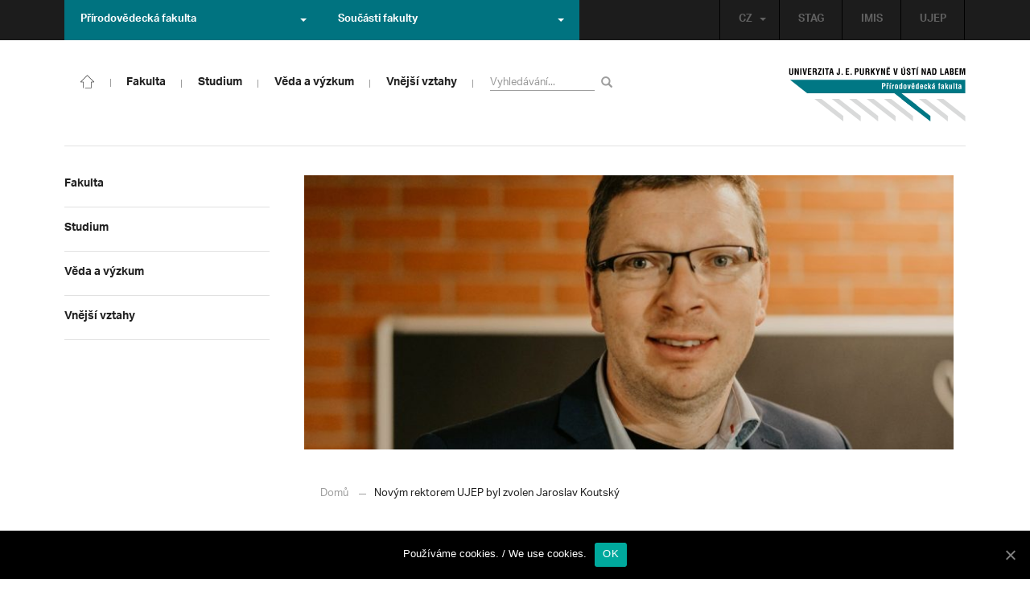

--- FILE ---
content_type: text/html; charset=UTF-8
request_url: https://prf.ujep.cz/cs/14456/rektorem-ujep-zvolen-jaroslav-koutsky?strana=73
body_size: 18355
content:
<!DOCTYPE html>
<html lang="cs">
    <head>
        <meta charset="utf-8">
        <meta http-equiv="X-UA-Compatible" content="IE=edge">
        <meta name="viewport" content="width=device-width, initial-scale=1">
        <title>Novým rektorem UJEP byl zvolen Jaroslav Koutský &#8211; Přírodovědecká fakulta</title>

    <style type="text/css">
    /* Vklada se v inc/ciujep-advanced.php v pridej_obrazek_pro_graficky_oddelovac () */
    .home_inner {
        background: url('https://prf.ujep.cz/wp-content/themes/ujep/img-prf/color-divider.png'),url('https://prf.ujep.cz/wp-content/themes/ujep/img/divider.png');
    }
    </style>
    <link rel='dns-prefetch' href='//s.w.org' />
<link rel="alternate" type="application/rss+xml" title="Přírodovědecká fakulta &raquo; RSS zdroj" href="https://prf.ujep.cz/cs/feed" />
<link rel='stylesheet' id='wp-block-library-css'  href='https://prf.ujep.cz/wp-includes/css/dist/block-library/style.min.css?ver=5.3.2' type='text/css' media='all' />
<link rel='stylesheet' id='pb-accordion-blocks-style-css'  href='https://prf.ujep.cz/wp-content/plugins/accordion-blocks/css/accordion-blocks.css?ver=1.1.2' type='text/css' media='all' />
<link rel='stylesheet' id='extended_gutenberg-style-css'  href='https://prf.ujep.cz/wp-content/plugins/ciujep-extended-gutenberg/style.css?ver=1588089440' type='text/css' media='all' />
<link rel='stylesheet' id='cookie-notice-front-css'  href='https://prf.ujep.cz/wp-content/plugins/cookie-notice/css/front.min.css?ver=5.3.2' type='text/css' media='all' />
<link rel='stylesheet' id='yop-public-css'  href='https://prf.ujep.cz/wp-content/plugins/yop-poll/public/assets/css/yop-poll-public-6.1.4.css?ver=5.3.2' type='text/css' media='all' />
<link rel='stylesheet' id='bootstrap-css'  href='https://prf.ujep.cz/wp-content/themes/ujep/bootstrap/css/bootstrap.min.css?ver=1.0.0' type='text/css' media='all' />
<link rel='stylesheet' id='owl-carousel-min-css-css'  href='https://prf.ujep.cz/wp-content/themes/ujep/owl-carousel/owl.carousel.css?ver=1.0.0' type='text/css' media='all' />
<link rel='stylesheet' id='owl-carousel-theme-css-css'  href='https://prf.ujep.cz/wp-content/themes/ujep/owl-carousel/owl.theme.css?ver=1.0.0' type='text/css' media='all' />
<link rel='stylesheet' id='customstyle-all-css'  href='https://prf.ujep.cz/wp-content/themes/ujep/style.css?ver=1.5.6' type='text/css' media='screen' />
<link rel='stylesheet' id='customstyle-print-css'  href='https://prf.ujep.cz/wp-content/themes/ujep/css/print.css?ver=1.0.0' type='text/css' media='print' />
<link rel='stylesheet' id='font-awesome-min-css-css'  href='https://prf.ujep.cz/wp-content/themes/ujep/font-awesome/css/font-awesome.min.css?ver=1.0.0' type='text/css' media='all' />
<script type='text/javascript' src='https://prf.ujep.cz/wp-includes/js/jquery/jquery.js?ver=1.12.4-wp'></script>
<script type='text/javascript' src='https://prf.ujep.cz/wp-includes/js/jquery/jquery-migrate.min.js?ver=1.4.1'></script>
<script type='text/javascript'>
/* <![CDATA[ */
var objectL10n = {"yopPollParams":{"urlParams":{"ajax":"https:\/\/prf.ujep.cz\/wp-admin\/admin-ajax.php","wpLogin":"https:\/\/prf.ujep.cz\/wp-login.php?redirect_to=https%3A%2F%2Fprf.ujep.cz%2Fwp-admin%2Fadmin-ajax.php%3Faction%3Dyop_poll_record_wordpress_vote"},"apiParams":{"reCaptcha":{"siteKey":""},"reCaptchaV2Invisible":{"siteKey":""}},"captchaParams":{"imgPath":"https:\/\/prf.ujep.cz\/wp-content\/plugins\/yop-poll\/public\/assets\/img\/","url":"https:\/\/prf.ujep.cz\/wp-content\/plugins\/yop-poll\/app.php","accessibilityAlt":"Sound icon","accessibilityTitle":"Accessibility option: listen to a question and answer it!","accessibilityDescription":"Type below the <strong>answer<\/strong> to what you hear. Numbers or words:","explanation":"Click or touch the <strong>ANSWER<\/strong>","refreshAlt":"Refresh\/reload icon","refreshTitle":"Refresh\/reload: get new images and accessibility option!"},"voteParams":{"invalidPoll":"Invalid Poll","noAnswersSelected":"No answer selected","minAnswersRequired":"At least {min_answers_allowed} answer(s) required","maxAnswersRequired":"A max of {max_answers_allowed} answer(s) accepted","noAnswerForOther":"No other answer entered","noValueForCustomField":"{custom_field_name} is required","consentNotChecked":"You must agree to our terms and conditions","noCaptchaSelected":"Captcha is required","thankYou":"Thank you for your vote"},"resultsParams":{"singleVote":"vote","multipleVotes":"votes","singleAnswer":"answer","multipleAnswers":"answers"}}};
/* ]]> */
</script>
<script type='text/javascript' src='https://prf.ujep.cz/wp-content/plugins/yop-poll/public/assets/js/yop-poll-public-6.1.4.min.js?ver=5.3.2'></script>
<link rel="EditURI" type="application/rsd+xml" title="RSD" href="https://prf.ujep.cz/xmlrpc.php?rsd" />
<link rel="wlwmanifest" type="application/wlwmanifest+xml" href="https://prf.ujep.cz/wp-includes/wlwmanifest.xml" /> 
<link rel='prev' title='Vizuálie v učebnicích geografie: analýza a vliv na dětská pojetí' href='https://prf.ujep.cz/cs/14503/vizualie-v-ucebnicich-geografie-analyza-a-vliv-na-detska-pojeti' />
<link rel='next' title='Děkan udělí první ceny. Zveme na slavnostní ceremoniál' href='https://prf.ujep.cz/cs/14497/dekan-udeli-prvni-ceny-zveme-na-slavnostni-ceremonial' />
<meta name="generator" content="WordPress 5.3.2" />
<link rel="canonical" href="https://prf.ujep.cz/cs/14456/rektorem-ujep-zvolen-jaroslav-koutsky" />
<link rel='shortlink' href='https://prf.ujep.cz/?p=14456' />
<link rel="alternate" type="application/json+oembed" href="https://prf.ujep.cz/wp-json/oembed/1.0/embed?url=https%3A%2F%2Fprf.ujep.cz%2Fcs%2F14456%2Frektorem-ujep-zvolen-jaroslav-koutsky" />
<link rel="alternate" type="text/xml+oembed" href="https://prf.ujep.cz/wp-json/oembed/1.0/embed?url=https%3A%2F%2Fprf.ujep.cz%2Fcs%2F14456%2Frektorem-ujep-zvolen-jaroslav-koutsky&#038;format=xml" />
<!-- HFCM by 99 Robots - Snippet # 1: Google Tag Manager -->
<!-- Google Tag Manager -->
<script>(function(w,d,s,l,i){w[l]=w[l]||[];w[l].push({'gtm.start':
new Date().getTime(),event:'gtm.js'});var f=d.getElementsByTagName(s)[0],
j=d.createElement(s),dl=l!='dataLayer'?'&l='+l:'';j.async=true;j.src=
'https://www.googletagmanager.com/gtm.js?id='+i+dl;f.parentNode.insertBefore(j,f);
})(window,document,'script','dataLayer','GTM-T4ZVNTVH');</script>
<!-- End Google Tag Manager -->

<!-- /end HFCM by 99 Robots -->
<style></style><link rel="icon" href="https://prf.ujep.cz/wp-content/uploads/2017/09/cropped-favicon-32x32.jpg" sizes="32x32" />
<link rel="icon" href="https://prf.ujep.cz/wp-content/uploads/2017/09/cropped-favicon-192x192.jpg" sizes="192x192" />
<link rel="apple-touch-icon-precomposed" href="https://prf.ujep.cz/wp-content/uploads/2017/09/cropped-favicon-180x180.jpg" />
<meta name="msapplication-TileImage" content="https://prf.ujep.cz/wp-content/uploads/2017/09/cropped-favicon-270x270.jpg" />
		<style type="text/css" id="wp-custom-css">
			.owl-theme .owl-controls {

  margin-top: 10px;

  text-align: right;

  position: absolute;

  bottom: -10%;

  right: 35%;

}
.owl-theme .owl-controls .owl-page span {
    display: block;
    width: 6px;
    height: 6px;
    margin: 5px 10px;
    -webkit-border-radius: 20px;
    -moz-border-radius: 20px;
    border-radius: 20px;
    background: #615a5a;
}

.owl-theme .owl-controls .owl-page.active span, .owl-theme .owl-controls.clickable .owl-page:hover span {
    background: #007381;
}		</style>
		
        <link rel="apple-touch-icon" sizes="57x57" href="https://prf.ujep.cz/wp-content/themes/ujep/img-prf/apple-icon-57x57.png">
        <link rel="apple-touch-icon" sizes="60x60" href="https://prf.ujep.cz/wp-content/themes/ujep/img-prf/apple-icon-60x60.png">
        <link rel="apple-touch-icon" sizes="72x72" href="https://prf.ujep.cz/wp-content/themes/ujep/img-prf/apple-icon-72x72.png">
        <link rel="apple-touch-icon" sizes="76x76" href="https://prf.ujep.cz/wp-content/themes/ujep/img-prf/apple-icon-76x76.png">
        <link rel="apple-touch-icon" sizes="114x114" href="https://prf.ujep.cz/wp-content/themes/ujep/img-prf/apple-icon-114x114.png">
        <link rel="apple-touch-icon" sizes="120x120" href="https://prf.ujep.cz/wp-content/themes/ujep/img-prf/apple-icon-120x120.png">
        <link rel="apple-touch-icon" sizes="144x144" href="https://prf.ujep.cz/wp-content/themes/ujep/img-prf/apple-icon-144x144.png">
        <link rel="apple-touch-icon" sizes="152x152" href="https://prf.ujep.cz/wp-content/themes/ujep/img-prf/apple-icon-152x152.png">
        <link rel="apple-touch-icon" sizes="180x180" href="https://prf.ujep.cz/wp-content/themes/ujep/img-prf/apple-icon-180x180.png">
        <link rel="icon" type="image/png" sizes="192x192"  href="https://prf.ujep.cz/wp-content/themes/ujep/img-prf/android-icon-192x192.png">
        <link rel="icon" type="image/png" sizes="96x96" href="https://prf.ujep.cz/wp-content/themes/ujep/img-prf/favicon-96x96.png">
        <link rel="icon" type="image/png" sizes="270x270" href="https://prf.ujep.cz/wp-content/themes/ujep/img-prf/favicon-270x270.png">
        <link rel="icon" type="image/png" sizes="32x32" href="https://prf.ujep.cz/wp-content/themes/ujep/img-prf/favicon-32x32.png">
        <link rel="icon" type="image/png" sizes="16x16" href="https://prf.ujep.cz/wp-content/themes/ujep/img-prf/favicon-16x16.png">
        <link rel="manifest" href="https://prf.ujep.cz/wp-content/themes/ujep/img-prf/manifest.json">
        <meta name="msapplication-TileImage" content="https://prf.ujep.cz/wp-content/themes/ujep/img-prf/ms-icon-144x144.png">
    <meta name="msapplication-TileColor" content="#ffffff">
    <meta name="theme-color" content="#ffffff">        <script src="https://use.typekit.net/hgj6dim.js"></script>
        <script>try{Typekit.load({ async: true });}catch(e){}</script>
        <link rel="stylesheet" type="text/css" href="//fonts.googleapis.com/css?family=Lora:400,300,300italic,400italic,600,600italic,700italic,700,800,800italic&subset=latin,latin-ext" />
        <!--[if lt IE 9]>
        <script src="https://cdnjs.cloudflare.com/ajax/libs/html5shiv/3.7.3/html5shiv.js"></script>
        <![endif]-->
            </head>
            <body data-rsssl=1 class="motif-ujep-prf motif-ujep-other">
            <header>
            
            <div id="top_bar">
                <div class="container">
                    <nav class="navbar navbar-default">
                        <div class="navbar" id="navbar-top"><div class="main-top-menu-right home"><ul id="menu-horni-menu-cz" class="nav navbar-nav navbar-right top-menu-links"><li class="menu-item menu-item-type-custom menu-item-object-custom menu-item-77"><a title="STAG" href="http://stag.ujep.cz">STAG</a></li>
<li class="menu-item menu-item-type-custom menu-item-object-custom menu-item-285"><a title="IMIS" href="https://imis.ujep.cz/">IMIS</a></li>
<li class="menu-item menu-item-type-custom menu-item-object-custom menu-item-286"><a title="UJEP" href="https://www.ujep.cz">UJEP</a></li>
</ul><ul id="lang-switch-top" class="home nav navbar-nav navbar-right"><li id="polylang-2" class="dropdown widget widget_polylang"><a href="#" class="dropdown-toggle" data-toggle="dropdown" role="button" aria-haspopup="true" aria-expanded="false" >CZ<span class="caret"></span></a><ul class="dropdown-menu">
	<li class="lang-item lang-item-2 lang-item-cs current-lang lang-item-first"><a lang="cs-CZ" hreflang="cs-CZ" href="https://prf.ujep.cz/cs/"><img src="[data-uri]" title="CZ" alt="CZ" width="16" height="11" /><span style="margin-left:0.3em;">CZ</span></a></li>
	<li class="lang-item lang-item-5 lang-item-en no-translation"><a lang="en-GB" hreflang="en-GB" href="https://prf.ujep.cz/en/"><img src="[data-uri]" title="EN" alt="EN" width="16" height="11" /><span style="margin-left:0.3em;">EN</span></a></li>
</ul>
</li></ul></div><ul class="nav navbar-nav" id="facult-list">
        <li class="dropdown">
            <a href="#" class="dropdown-toggle" data-toggle="dropdown" role="button" aria-haspopup="true" aria-expanded="false">Přírodovědecká fakulta<span class="caret"></span></a><ul id="menu-fakulty-menu-cz" class="dropdown-menu"><li class="fsi-color menu-item menu-item-type-custom menu-item-object-custom menu-item-318"><a title="Fakulta strojního inženýrství" target="_blank" rel="noopener noreferrer" href="http://www.fsi.ujep.cz/">Fakulta strojního inženýrství</a></li>
<li class="fzp-color menu-item menu-item-type-custom menu-item-object-custom menu-item-101"><a title="Fakulta životního prostředí" target="_blank" rel="noopener noreferrer" href="http://fzp.ujep.cz/">Fakulta životního prostředí</a></li>
<li class="fud-color menu-item menu-item-type-custom menu-item-object-custom menu-item-319"><a title="Fakulta umění a designu" target="_blank" rel="noopener noreferrer" href="http://fud.ujep.cz/">Fakulta umění a designu</a></li>
<li class="ff-color menu-item menu-item-type-custom menu-item-object-custom menu-item-320"><a title="Filozofická fakulta" target="_blank" rel="noopener noreferrer" href="http://ff.ujep.cz/">Filozofická fakulta</a></li>
<li class="fzs-color menu-item menu-item-type-custom menu-item-object-custom menu-item-102"><a title="Fakulta zdravotnických studií" target="_blank" rel="noopener noreferrer" href="https://fzs.ujep.cz/">Fakulta zdravotnických studií</a></li>
<li class="pf-color menu-item menu-item-type-custom menu-item-object-custom menu-item-43"><a title="Pedagogická fakulta" target="_blank" rel="noopener noreferrer" href="https://www.pf.ujep.cz">Pedagogická fakulta</a></li>
<li class="fse-color menu-item menu-item-type-custom menu-item-object-custom menu-item-103"><a title="Fakulta sociálně ekonomická" target="_blank" rel="noopener noreferrer" href="http://www.fse.ujep.cz">Fakulta sociálně ekonomická</a></li>
</ul>
        </li>
    </ul><ul class="nav navbar-nav" id="fac-soucasti-list">
        <li class="dropdown">
            <a href="#" class="dropdown-toggle" data-toggle="dropdown" role="button" aria-haspopup="true" aria-expanded="false">Součásti fakulty<span class="caret"></span></a><ul id="menu-soucasti-fakulty-cz" class="dropdown-menu"><li class="menu-item menu-item-type-custom menu-item-object-custom menu-item-2873"><a title="Katedra biologie" target="_blank" rel="noopener noreferrer" href="http://biology.ujep.cz/">Katedra biologie</a></li>
<li class="menu-item menu-item-type-custom menu-item-object-custom menu-item-2883"><a title="Katedra fyziky" href="https://www.physics.ujep.cz/cs/">Katedra fyziky</a></li>
<li class="menu-item menu-item-type-custom menu-item-object-custom menu-item-2884"><a title="Katedra geografie" href="https://geography.ujep.cz/cs/">Katedra geografie</a></li>
<li class="menu-item menu-item-type-custom menu-item-object-custom menu-item-2885"><a title="Katedra chemie" href="https://prf.ujep.cz/cs/katedra-chemie">Katedra chemie</a></li>
<li class="menu-item menu-item-type-custom menu-item-object-custom menu-item-2886"><a title="Katedra informatiky" href="https://ki.ujep.cz/">Katedra informatiky</a></li>
<li class="menu-item menu-item-type-custom menu-item-object-custom menu-item-2887"><a title="Katedra matematiky" href="https://kma.ujep.cz">Katedra matematiky</a></li>
<li class="menu-item menu-item-type-custom menu-item-object-custom menu-item-11088"><a title="Centrum nanomateriálů a biotechnologií" href="https://cenab.ujep.cz/cs/">Centrum nanomateriálů a biotechnologií</a></li>
<li class="menu-item menu-item-type-custom menu-item-object-custom menu-item-5127"><a title="Centrum podpory přírodovědného vzdělávání" href="https://cppv.ujep.cz/cs/">Centrum podpory přírodovědného vzdělávání</a></li>
</ul>
        </li>
    </ul>
                        </div>
                    </nav>
                </div>
            </div><div id="main-top-content" >
    <div class="container">
        <nav class="navbar navbar-default main-top-not-homepage ">
            <div class="navbar-header">
                            <span class="logo mobile">
                <a href="https://prf.ujep.cz/cs/" rel="home" title="Přírodovědecká fakulta"><img alt="Přírodovědecká fakulta" src="https://prf.ujep.cz/wp-content/themes/ujep/img-prf/logo-mobil.svg" width="89" height="39"></a>            
            </span>
                    <div class="top-right-toggle-content">
                    <span onClick="show_mobile_search();return false;" class="search-mobile-show glyphicon glyphicon-search"></span>                    
                    <button type="button" class="navbar-toggle collapsed" data-toggle="collapse" data-target="#navbar-collapse-left-side" aria-expanded="false">
                        <span class="sr-only">Toggle navigation</span>
                        <span class="icon-bar"></span>
                        <span class="icon-bar"></span>
                        <span class="icon-bar"></span>
                    </button>
                </div>
                                <div id="search-mobile-container">
                    <form role="search" method="get" id="searchform" class="navbar-form navbar-left" action="https://prf.ujep.cz/cs">
                        <div class="form-group">
                            <input type="text" value="" name="s" class="form-control" placeholder="Vyhledávání..." required="required"/>
                            <!--<input type="hidden" name="post_type[0]" value="post" />
                            <input type="hidden" name="post_type[1]" value="page" />-->
                        </div>
                        <button type="submit" value="Search" class="searchsubmit btn btn-default" title="Vyhledávání"><span class="glyphicon glyphicon-search"></span></button>
                    </form>                        
                </div>
            </div>
            <div id="icon-home-in-heading"><a href="https://prf.ujep.cz/cs/" rel="home" title="Přírodovědecká fakulta"><img alt="Přírodovědecká fakulta" src="https://prf.ujep.cz/wp-content/themes/ujep/img-prf/home-icon.svg"><span></span></a></div>            <div id="navbar-collapse-main-top" class="collapse navbar-collapse content-page">
                <ul id="menu-hlavni-menu-cz" class="nav navbar-nav nav-prostor-na-ikonku-domu"><li class="sub-toggle menu-item menu-item-type-custom menu-item-object-custom menu-item-has-children menu-item-2521"><a title="Fakulta" href="https://prf.ujep.cz/#"><span>Fakulta</span><span class="glyphicon glyphicon-triangle-right"></span></a>
<ul class="sub-menu">
	<li class="sub-toggle menu-item menu-item-type-custom menu-item-object-custom menu-item-has-children menu-item-446"><a title="Organizační struktura" href="#"><span>Organizační struktura</span><span class="glyphicon glyphicon-triangle-right"></span></a>
	<ul class="sub-menu">
		<li class="menu-item menu-item-type-taxonomy menu-item-object-category menu-item-2255"><a title="Vedení fakulty" href="https://prf.ujep.cz/cs/cat/fakulta/organizacni-struktura/vedeni-fakulty"><span>Vedení fakulty</span><span class="glyphicon glyphicon-triangle-right"></span></a></li>
		<li class="menu-item menu-item-type-taxonomy menu-item-object-category menu-item-2494"><a title="Kolegium děkana" href="https://prf.ujep.cz/cs/cat/fakulta/organizacni-struktura/kolegium-dekana"><span>Kolegium děkana</span><span class="glyphicon glyphicon-triangle-right"></span></a></li>
		<li class="menu-item menu-item-type-post_type menu-item-object-page menu-item-867"><a title="Děkanát" href="https://prf.ujep.cz/cs/dekanat"><span>Děkanát</span><span class="glyphicon glyphicon-triangle-right"></span></a></li>
		<li class="menu-item menu-item-type-post_type menu-item-object-page menu-item-11542"><a title="Akademický senát" href="https://prf.ujep.cz/cs/akademicky-senat"><span>Akademický senát</span><span class="glyphicon glyphicon-triangle-right"></span></a></li>
		<li class="menu-item menu-item-type-post_type menu-item-object-page menu-item-382"><a title="Vědecká rada" href="https://prf.ujep.cz/cs/vedecka-rada"><span>Vědecká rada</span><span class="glyphicon glyphicon-triangle-right"></span></a></li>
		<li class="menu-item menu-item-type-post_type menu-item-object-page menu-item-1862"><a title="Disciplinární komise" href="https://prf.ujep.cz/cs/disciplinarni-komise"><span>Disciplinární komise</span><span class="glyphicon glyphicon-triangle-right"></span></a></li>
		<li class="menu-item menu-item-type-post_type menu-item-object-page menu-item-1152"><a title="Etická komise" href="https://prf.ujep.cz/cs/eticka-komise"><span>Etická komise</span><span class="glyphicon glyphicon-triangle-right"></span></a></li>
		<li class="menu-item menu-item-type-post_type menu-item-object-page menu-item-1861"><a title="Ediční komise" href="https://prf.ujep.cz/cs/edicni-komise"><span>Ediční komise</span><span class="glyphicon glyphicon-triangle-right"></span></a></li>
		<li class="menu-item menu-item-type-post_type menu-item-object-page menu-item-1981"><a title="Grantová komise" href="https://prf.ujep.cz/cs/grantova-komise"><span>Grantová komise</span><span class="glyphicon glyphicon-triangle-right"></span></a></li>
	</ul>
</li>
	<li class="sub-toggle menu-item menu-item-type-custom menu-item-object-custom menu-item-has-children menu-item-242"><a title="Součásti fakulty" href="#"><span>Součásti fakulty</span><span class="glyphicon glyphicon-triangle-right"></span></a>
	<ul class="sub-menu">
		<li class="menu-item menu-item-type-post_type menu-item-object-page menu-item-has-children menu-item-1876"><a title="Katedra biologie" href="https://prf.ujep.cz/cs/katedra-biologie"><span>Katedra biologie</span><span class="glyphicon glyphicon-triangle-right"></span></a></li>
		<li class="menu-item menu-item-type-post_type menu-item-object-page menu-item-1878"><a title="Katedra fyziky" href="https://prf.ujep.cz/cs/katedra-fyziky"><span>Katedra fyziky</span><span class="glyphicon glyphicon-triangle-right"></span></a></li>
		<li class="menu-item menu-item-type-post_type menu-item-object-page menu-item-1875"><a title="Katedra geografie" href="https://prf.ujep.cz/cs/katedra-geografie"><span>Katedra geografie</span><span class="glyphicon glyphicon-triangle-right"></span></a></li>
		<li class="menu-item menu-item-type-post_type menu-item-object-page menu-item-1877"><a title="Katedra chemie" href="https://prf.ujep.cz/cs/katedra-chemie"><span>Katedra chemie</span><span class="glyphicon glyphicon-triangle-right"></span></a></li>
		<li class="menu-item menu-item-type-post_type menu-item-object-page menu-item-1879"><a title="Katedra informatiky" href="https://prf.ujep.cz/cs/katedra-informatiky"><span>Katedra informatiky</span><span class="glyphicon glyphicon-triangle-right"></span></a></li>
		<li class="menu-item menu-item-type-post_type menu-item-object-page menu-item-1880"><a title="Katedra matematiky" href="https://prf.ujep.cz/cs/katedra-matematiky"><span>Katedra matematiky</span><span class="glyphicon glyphicon-triangle-right"></span></a></li>
		<li class="menu-item menu-item-type-post_type menu-item-object-page menu-item-11073"><a title="CENAB — Centrum nanomateriálů a biotechnologií" href="https://prf.ujep.cz/cs/cenab-centrum-nanomaterialu-a-biotechnologii"><span>CENAB — Centrum nanomateriálů a biotechnologií</span><span class="glyphicon glyphicon-triangle-right"></span></a></li>
		<li class="menu-item menu-item-type-post_type menu-item-object-page menu-item-5125"><a title="Centrum podpory přírodovědného vzdělávání" href="https://prf.ujep.cz/cs/cppv"><span>Centrum podpory přírodovědného vzdělávání</span><span class="glyphicon glyphicon-triangle-right"></span></a></li>
	</ul>
</li>
	<li class="sub-toggle menu-item menu-item-type-custom menu-item-object-custom menu-item-has-children menu-item-940"><a title="O fakultě" href="#"><span>O fakultě</span><span class="glyphicon glyphicon-triangle-right"></span></a>
	<ul class="sub-menu">
		<li class="menu-item menu-item-type-post_type menu-item-object-page menu-item-246"><a title="Kontakt na fakultu" href="https://prf.ujep.cz/cs/kontakt"><span>Kontakt na fakultu</span><span class="glyphicon glyphicon-triangle-right"></span></a></li>
		<li class="menu-item menu-item-type-post_type menu-item-object-page menu-item-277"><a title="O nás" href="https://prf.ujep.cz/cs/o-fakulte"><span>O nás</span><span class="glyphicon glyphicon-triangle-right"></span></a></li>
		<li class="menu-item menu-item-type-post_type menu-item-object-page menu-item-has-children menu-item-6926"><a title="C P T O" href="https://prf.ujep.cz/cs/cpto"><span>C P T O</span><span class="glyphicon glyphicon-triangle-right"></span></a></li>
		<li class="menu-item menu-item-type-post_type menu-item-object-page menu-item-has-children menu-item-9470"><a title="IT podpora" href="https://prf.ujep.cz/cs/it-podpora"><span>IT podpora</span><span class="glyphicon glyphicon-triangle-right"></span></a></li>
		<li class="menu-item menu-item-type-post_type menu-item-object-page menu-item-1893"><a title="Klíčové okamžiky fakulty" href="https://prf.ujep.cz/cs/klicove-okamziky-fakulty"><span>Klíčové okamžiky fakulty</span><span class="glyphicon glyphicon-triangle-right"></span></a></li>
		<li class="menu-item menu-item-type-taxonomy menu-item-object-category menu-item-1128"><a title="Zprávy z médií" href="https://prf.ujep.cz/cs/cat/fakulta/o-fakulte/zpravy-z-medii"><span>Zprávy z médií</span><span class="glyphicon glyphicon-triangle-right"></span></a></li>
		<li class="menu-item menu-item-type-post_type menu-item-object-page menu-item-4690"><a title="Kalendář akcí" href="https://prf.ujep.cz/cs/calendar"><span>Kalendář akcí</span><span class="glyphicon glyphicon-triangle-right"></span></a></li>
		<li class="menu-item menu-item-type-taxonomy menu-item-object-category menu-item-303"><a title="Volná pracovní místa" href="https://prf.ujep.cz/cs/cat/fakulta/o-fakulte/volna-pracovni-mista"><span>Volná pracovní místa</span><span class="glyphicon glyphicon-triangle-right"></span></a></li>
		<li class="menu-item menu-item-type-custom menu-item-object-custom menu-item-1087"><a title="GDPR" target="_blank" rel="noopener noreferrer" href="https://www.ujep.cz/cs/zasady-zpracovani-osobnich-udaju"><span>GDPR</span><span class="glyphicon glyphicon-triangle-right"></span></a></li>
		<li class="menu-item menu-item-type-custom menu-item-object-custom menu-item-1783"><a title="Vyhledávání kontaktů UJEP" href="https://prf.ujep.cz/cs/kontakty"><span>Vyhledávání kontaktů UJEP</span><span class="glyphicon glyphicon-triangle-right"></span></a></li>
	</ul>
</li>
	<li class="sub-toggle menu-item menu-item-type-custom menu-item-object-custom menu-item-has-children menu-item-3317"><a title="Dokumenty a info" href="#"><span>Dokumenty a info</span><span class="glyphicon glyphicon-triangle-right"></span></a>
	<ul class="sub-menu">
		<li class="menu-item menu-item-type-post_type menu-item-object-page menu-item-1795"><a title="Úřední deska, oznámení" href="https://prf.ujep.cz/cs/uredni-deska-oznameni"><span>Úřední deska, oznámení</span><span class="glyphicon glyphicon-triangle-right"></span></a></li>
		<li class="menu-item menu-item-type-post_type menu-item-object-page menu-item-570"><a title="Vnitřní předpisy" href="https://prf.ujep.cz/cs/vnitrni-predpisy-platne"><span>Vnitřní předpisy</span><span class="glyphicon glyphicon-triangle-right"></span></a></li>
		<li class="menu-item menu-item-type-post_type menu-item-object-page menu-item-1791"><a title="Příkazy děkana" href="https://prf.ujep.cz/cs/prikazy-dekana"><span>Příkazy děkana</span><span class="glyphicon glyphicon-triangle-right"></span></a></li>
		<li class="menu-item menu-item-type-post_type menu-item-object-page menu-item-619"><a title="Směrnice a opatření děkana" href="https://prf.ujep.cz/cs/smernice-a-opatreni"><span>Směrnice a opatření děkana</span><span class="glyphicon glyphicon-triangle-right"></span></a></li>
		<li class="menu-item menu-item-type-post_type menu-item-object-page menu-item-548"><a title="Strategické záměry rozvoje" href="https://prf.ujep.cz/cs/strategicke-zamery-rozvoje"><span>Strategické záměry rozvoje</span><span class="glyphicon glyphicon-triangle-right"></span></a></li>
		<li class="menu-item menu-item-type-post_type menu-item-object-page menu-item-527"><a title="Výroční zprávy" href="https://prf.ujep.cz/cs/vyrocni-zpravy"><span>Výroční zprávy</span><span class="glyphicon glyphicon-triangle-right"></span></a></li>
		<li class="menu-item menu-item-type-post_type menu-item-object-page menu-item-928"><a title="Vědecká rada" href="https://prf.ujep.cz/cs/zapisy-jednani-vedecke-rady"><span>Vědecká rada</span><span class="glyphicon glyphicon-triangle-right"></span></a></li>
		<li class="menu-item menu-item-type-post_type menu-item-object-page menu-item-20565"><a title="Ceny děkana" href="https://prf.ujep.cz/cs/ceny-dekana"><span>Ceny děkana</span><span class="glyphicon glyphicon-triangle-right"></span></a></li>
	</ul>
</li>
</ul>
</li>
<li class="sub-toggle menu-item menu-item-type-custom menu-item-object-custom menu-item-has-children menu-item-247"><a title="Studium" href="#"><span>Studium</span><span class="glyphicon glyphicon-triangle-right"></span></a>
<ul class="sub-menu">
	<li class="sub-toggle menu-item menu-item-type-custom menu-item-object-custom menu-item-has-children menu-item-1809"><a title="Obecné informace" href="#"><span>Obecné informace</span><span class="glyphicon glyphicon-triangle-right"></span></a>
	<ul class="sub-menu">
		<li class="menu-item menu-item-type-custom menu-item-object-custom menu-item-28098"><a title="StuCom - průvodce studiem" href="https://sites.google.com/g.ujep.cz/stucom"><span>StuCom &#8211; průvodce studiem</span><span class="glyphicon glyphicon-triangle-right"></span></a></li>
		<li class="menu-item menu-item-type-post_type menu-item-object-page menu-item-1345"><a title="Studijní oddělení" href="https://prf.ujep.cz/cs/studijni-oddeleni"><span>Studijní oddělení</span><span class="glyphicon glyphicon-triangle-right"></span></a></li>
		<li class="menu-item menu-item-type-post_type menu-item-object-page menu-item-2972"><a title="Imatrikulace" href="https://prf.ujep.cz/cs/imatrikulace"><span>Imatrikulace</span><span class="glyphicon glyphicon-triangle-right"></span></a></li>
		<li class="menu-item menu-item-type-post_type menu-item-object-page menu-item-2971"><a title="Promoce" href="https://prf.ujep.cz/cs/promoce"><span>Promoce</span><span class="glyphicon glyphicon-triangle-right"></span></a></li>
		<li class="menu-item menu-item-type-post_type menu-item-object-page menu-item-2523"><a title="Studentská grantová soutěž" href="https://prf.ujep.cz/cs/studentska-grantova-soutez"><span>Studentská grantová soutěž</span><span class="glyphicon glyphicon-triangle-right"></span></a></li>
		<li class="menu-item menu-item-type-post_type menu-item-object-page menu-item-1483"><a title="Služby studentům" href="https://prf.ujep.cz/cs/sluzby-studentum"><span>Služby studentům</span><span class="glyphicon glyphicon-triangle-right"></span></a></li>
		<li class="menu-item menu-item-type-custom menu-item-object-custom menu-item-1812"><a title="Kariérní poradenství" href="https://www.ujep.cz/cs/karierni-poradenstvi"><span>Kariérní poradenství</span><span class="glyphicon glyphicon-triangle-right"></span></a></li>
		<li class="menu-item menu-item-type-custom menu-item-object-custom menu-item-1811"><a title="Univerzitní centrum podpory..." href="https://www.ujep.cz/cs/ucp/"><span>Univerzitní centrum podpory&#8230;</span><span class="glyphicon glyphicon-triangle-right"></span></a></li>
	</ul>
</li>
	<li class="sub-toggle menu-item menu-item-type-custom menu-item-object-custom menu-item-has-children menu-item-1388"><a title="Studium na PřF" href="#"><span>Studium na PřF</span><span class="glyphicon glyphicon-triangle-right"></span></a>
	<ul class="sub-menu">
		<li class="menu-item menu-item-type-post_type menu-item-object-page menu-item-260"><a title="Přijímací řízení" href="https://prf.ujep.cz/cs/prijimaci-rizeni"><span>Přijímací řízení</span><span class="glyphicon glyphicon-triangle-right"></span></a></li>
		<li class="menu-item menu-item-type-post_type menu-item-object-page menu-item-5720"><a title="Bakalářské studium" href="https://prf.ujep.cz/cs/bakalarske-studium"><span>Bakalářské studium</span><span class="glyphicon glyphicon-triangle-right"></span></a></li>
		<li class="menu-item menu-item-type-post_type menu-item-object-page menu-item-1398"><a title="Magisterské studium" href="https://prf.ujep.cz/cs/magisterske-studium"><span>Magisterské studium</span><span class="glyphicon glyphicon-triangle-right"></span></a></li>
		<li class="menu-item menu-item-type-post_type menu-item-object-page menu-item-1401"><a title="Doktorské studium" href="https://prf.ujep.cz/cs/doktorske-studium"><span>Doktorské studium</span><span class="glyphicon glyphicon-triangle-right"></span></a></li>
		<li class="menu-item menu-item-type-post_type menu-item-object-page menu-item-1920"><a title="Kombinované studium" href="https://prf.ujep.cz/cs/kombinovane-studium"><span>Kombinované studium</span><span class="glyphicon glyphicon-triangle-right"></span></a></li>
		<li class="menu-item menu-item-type-post_type menu-item-object-page menu-item-2970"><a title="Státní závěrečná zkouška" href="https://prf.ujep.cz/cs/statni-zaverecne-zkousky"><span>Státní závěrečná zkouška</span><span class="glyphicon glyphicon-triangle-right"></span></a></li>
		<li class="menu-item menu-item-type-post_type menu-item-object-page menu-item-1495"><a title="Jazyková příprava" href="https://prf.ujep.cz/cs/jazykova-priprava-studentu"><span>Jazyková příprava</span><span class="glyphicon glyphicon-triangle-right"></span></a></li>
		<li class="menu-item menu-item-type-post_type menu-item-object-page menu-item-1413"><a title="Rigorózní řízení" href="https://prf.ujep.cz/cs/rigorozni-rizeni"><span>Rigorózní řízení</span><span class="glyphicon glyphicon-triangle-right"></span></a></li>
		<li class="menu-item menu-item-type-post_type menu-item-object-page menu-item-27362"><a title="Doplňující pedagogické studium" href="https://prf.ujep.cz/cs/doplnujici-pedagogicke-studium"><span>Doplňující pedagogické studium</span><span class="glyphicon glyphicon-triangle-right"></span></a></li>
	</ul>
</li>
	<li class="sub-toggle menu-item menu-item-type-custom menu-item-object-custom menu-item-has-children menu-item-1417"><a title="Studijní agenda" href="#"><span>Studijní agenda</span><span class="glyphicon glyphicon-triangle-right"></span></a>
	<ul class="sub-menu">
		<li class="menu-item menu-item-type-custom menu-item-object-custom menu-item-1425"><a title="STAG" href="http://stag.ujep.cz/"><span>STAG</span><span class="glyphicon glyphicon-triangle-right"></span></a></li>
		<li class="menu-item menu-item-type-custom menu-item-object-custom menu-item-7737"><a title="BigBlueButton UJEP" href="http://blue.ujep.cz/b"><span>BigBlueButton UJEP</span><span class="glyphicon glyphicon-triangle-right"></span></a></li>
		<li class="menu-item menu-item-type-post_type menu-item-object-page menu-item-1475"><a title="Návody, předpisy a pokyny" href="https://prf.ujep.cz/cs/predpisy-a-pokyny"><span>Návody, předpisy a pokyny</span><span class="glyphicon glyphicon-triangle-right"></span></a></li>
		<li class="menu-item menu-item-type-post_type menu-item-object-page menu-item-1416"><a title="Harmonogramy" href="https://prf.ujep.cz/cs/harmonogramy"><span>Harmonogramy</span><span class="glyphicon glyphicon-triangle-right"></span></a></li>
		<li class="menu-item menu-item-type-post_type menu-item-object-page menu-item-1480"><a title="Stipendia" href="https://prf.ujep.cz/cs/stipendia"><span>Stipendia</span><span class="glyphicon glyphicon-triangle-right"></span></a></li>
		<li class="menu-item menu-item-type-custom menu-item-object-custom menu-item-3047"><a title="Poplatky za studium" href="https://www.ujep.cz/cs/poplatky-spojene-se-studiem"><span>Poplatky za studium</span><span class="glyphicon glyphicon-triangle-right"></span></a></li>
		<li class="menu-item menu-item-type-post_type menu-item-object-page menu-item-1484"><a title="Formuláře" href="https://prf.ujep.cz/cs/formulare-studijni"><span>Formuláře</span><span class="glyphicon glyphicon-triangle-right"></span></a></li>
		<li class="menu-item menu-item-type-post_type menu-item-object-page menu-item-1287"><a title="Doručování veřejnou vyhláškou" href="https://prf.ujep.cz/cs/dorucovani-verejnou-vyhlaskou"><span>Doručování veřejnou vyhláškou</span><span class="glyphicon glyphicon-triangle-right"></span></a></li>
	</ul>
</li>
	<li class="sub-toggle menu-item menu-item-type-custom menu-item-object-custom menu-item-has-children menu-item-1813"><a title="Studium a stáže v zahraničí" href="#"><span>Studium a stáže v zahraničí</span><span class="glyphicon glyphicon-triangle-right"></span></a>
	<ul class="sub-menu">
		<li class="menu-item menu-item-type-post_type menu-item-object-page menu-item-1924"><a title="Na koho se obrátit" href="https://prf.ujep.cz/cs/oddeleni-vedu-zahranicni-zalezitosti"><span>Na koho se obrátit</span><span class="glyphicon glyphicon-triangle-right"></span></a></li>
		<li class="menu-item menu-item-type-post_type menu-item-object-page menu-item-1420"><a title="Erasmus+" href="https://prf.ujep.cz/cs/erasmus"><span>Erasmus+</span><span class="glyphicon glyphicon-triangle-right"></span></a></li>
		<li class="menu-item menu-item-type-taxonomy menu-item-object-category menu-item-3926"><a title="Zkušenosti studentů" href="https://prf.ujep.cz/cs/cat/studium/studium-a-staze-v-zahranici/zkusenosti-studentu"><span>Zkušenosti studentů</span><span class="glyphicon glyphicon-triangle-right"></span></a></li>
		<li class="menu-item menu-item-type-post_type menu-item-object-page menu-item-1927"><a title="Další možnosti studia v zahraničí" href="https://prf.ujep.cz/cs/dalsi-moznosti-studia-zahranici"><span>Další možnosti studia v zahraničí</span><span class="glyphicon glyphicon-triangle-right"></span></a></li>
	</ul>
</li>
</ul>
</li>
<li class="sub-toggle menu-item menu-item-type-custom menu-item-object-custom menu-item-has-children menu-item-248"><a title="Věda a výzkum" href="#"><span>Věda a výzkum</span><span class="glyphicon glyphicon-triangle-right"></span></a>
<ul class="sub-menu">
	<li class="sub-toggle menu-item menu-item-type-custom menu-item-object-custom menu-item-has-children menu-item-1835"><a title="Obecné informace" href="#"><span>Obecné informace</span><span class="glyphicon glyphicon-triangle-right"></span></a>
	<ul class="sub-menu">
		<li class="menu-item menu-item-type-taxonomy menu-item-object-category menu-item-2942"><a title="Výzkumná témata" href="https://prf.ujep.cz/cs/cat/veda-a-vyzkum/vyzkumna-temata"><span>Výzkumná témata</span><span class="glyphicon glyphicon-triangle-right"></span></a></li>
		<li class="menu-item menu-item-type-taxonomy menu-item-object-category menu-item-1931"><a title="Aktuality z výzkumu" href="https://prf.ujep.cz/cs/cat/veda-a-vyzkum/aktuality-z-vyzkumu"><span>Aktuality z výzkumu</span><span class="glyphicon glyphicon-triangle-right"></span></a></li>
		<li class="menu-item menu-item-type-post_type menu-item-object-page menu-item-1932"><a title="Odd. pro vědu a odd. pro zahraniční záležitosti" href="https://prf.ujep.cz/cs/oddeleni-vedu-zahranicni-zalezitosti"><span>Odd. pro vědu a odd. pro zahraniční záležitosti</span><span class="glyphicon glyphicon-triangle-right"></span></a></li>
		<li class="menu-item menu-item-type-post_type menu-item-object-page menu-item-1838"><a title="Vědecká rada" href="https://prf.ujep.cz/cs/vedecka-rada"><span>Vědecká rada</span><span class="glyphicon glyphicon-triangle-right"></span></a></li>
		<li class="menu-item menu-item-type-post_type menu-item-object-page menu-item-1167"><a title="Habilitační a jmenovací řízení" href="https://prf.ujep.cz/cs/habilitacni-rizeni-rizeni-ke-jmenovani-profesorem"><span>Habilitační a jmenovací řízení</span><span class="glyphicon glyphicon-triangle-right"></span></a></li>
		<li class="menu-item menu-item-type-post_type menu-item-object-page menu-item-1836"><a title="Etická komise" href="https://prf.ujep.cz/cs/eticka-komise"><span>Etická komise</span><span class="glyphicon glyphicon-triangle-right"></span></a></li>
		<li class="menu-item menu-item-type-post_type menu-item-object-page menu-item-2257"><a title="Grantová komise" href="https://prf.ujep.cz/cs/grantova-komise"><span>Grantová komise</span><span class="glyphicon glyphicon-triangle-right"></span></a></li>
	</ul>
</li>
	<li class="sub-toggle menu-item menu-item-type-custom menu-item-object-custom menu-item-has-children menu-item-1209"><a title="Projekty" href="#"><span>Projekty</span><span class="glyphicon glyphicon-triangle-right"></span></a>
	<ul class="sub-menu">
		<li class="menu-item menu-item-type-post_type menu-item-object-page menu-item-1235"><a title="Řešené projekty" href="https://prf.ujep.cz/cs/vedecke-projekty"><span>Řešené projekty</span><span class="glyphicon glyphicon-triangle-right"></span></a></li>
		<li class="menu-item menu-item-type-post_type menu-item-object-page menu-item-1232"><a title="Interní grantová agentura" href="https://prf.ujep.cz/cs/interni-grantova-agentura-ujep"><span>Interní grantová agentura</span><span class="glyphicon glyphicon-triangle-right"></span></a></li>
		<li class="menu-item menu-item-type-post_type menu-item-object-page menu-item-1841"><a title="Studentská grantová soutěž" href="https://prf.ujep.cz/cs/studentska-grantova-soutez"><span>Studentská grantová soutěž</span><span class="glyphicon glyphicon-triangle-right"></span></a></li>
		<li class="menu-item menu-item-type-post_type menu-item-object-page menu-item-2347"><a title="Výzkumná infrastruktura NanoEnviCz" href="https://prf.ujep.cz/cs/vyzkumna-infrastruktura-nanoenvicz"><span>Výzkumná infrastruktura NanoEnviCz</span><span class="glyphicon glyphicon-triangle-right"></span></a></li>
		<li class="menu-item menu-item-type-post_type menu-item-object-page menu-item-20996"><a title="Projekt Pro-NanoEnviCz III" href="https://prf.ujep.cz/cs/projekt-pro-nanoenvicz-iii"><span>Projekt Pro-NanoEnviCz III</span><span class="glyphicon glyphicon-triangle-right"></span></a></li>
		<li class="menu-item menu-item-type-taxonomy menu-item-object-category menu-item-1245"><a title="Projekty a programy EU" href="https://prf.ujep.cz/cs/cat/veda-a-vyzkum/projekty"><span>Projekty a programy EU</span><span class="glyphicon glyphicon-triangle-right"></span></a></li>
		<li class="menu-item menu-item-type-taxonomy menu-item-object-category menu-item-20519"><a title="Projekt Interreg MATun" href="https://prf.ujep.cz/cs/cat/projekt-matun"><span>Projekt Interreg MATun</span><span class="glyphicon glyphicon-triangle-right"></span></a></li>
		<li class="menu-item menu-item-type-taxonomy menu-item-object-category menu-item-25975"><a title="Projekt Interreg PraStud" href="https://prf.ujep.cz/cs/cat/projekt-interreg-prastud"><span>Projekt Interreg PraStud</span><span class="glyphicon glyphicon-triangle-right"></span></a></li>
		<li class="menu-item menu-item-type-taxonomy menu-item-object-category menu-item-20520"><a title="Projekt RUR" href="https://prf.ujep.cz/cs/cat/veda-a-vyzkum/projekt-rur"><span>Projekt RUR</span><span class="glyphicon glyphicon-triangle-right"></span></a></li>
	</ul>
</li>
	<li class="sub-toggle menu-item menu-item-type-custom menu-item-object-custom menu-item-has-children menu-item-1126"><a title="Publikace" href="#"><span>Publikace</span><span class="glyphicon glyphicon-triangle-right"></span></a>
	<ul class="sub-menu">
		<li class="menu-item menu-item-type-custom menu-item-object-custom menu-item-1845"><a title="OBD UJEP" href="https://obd.ujep.cz/"><span>OBD UJEP</span><span class="glyphicon glyphicon-triangle-right"></span></a></li>
		<li class="menu-item menu-item-type-taxonomy menu-item-object-category menu-item-2360"><a title="Publikace vydané fakultou" href="https://prf.ujep.cz/cs/cat/veda-a-vyzkum/publikace/publikace-fakulty"><span>Publikace vydané fakultou</span><span class="glyphicon glyphicon-triangle-right"></span></a></li>
		<li class="menu-item menu-item-type-post_type menu-item-object-page menu-item-12014"><a title="Časopisy vydávané na fakultě" href="https://prf.ujep.cz/cs/casopisy-vydavane-na-fakulte"><span>Časopisy vydávané na fakultě</span><span class="glyphicon glyphicon-triangle-right"></span></a></li>
	</ul>
</li>
	<li class="sub-toggle menu-item menu-item-type-custom menu-item-object-custom menu-item-has-children menu-item-1141"><a title="Informační zdroje" href="#"><span>Informační zdroje</span><span class="glyphicon glyphicon-triangle-right"></span></a>
	<ul class="sub-menu">
		<li class="menu-item menu-item-type-custom menu-item-object-custom menu-item-1142"><a title="Vědecká knihovna UJEP" href="https://knihovna.ujep.cz"><span>Vědecká knihovna UJEP</span><span class="glyphicon glyphicon-triangle-right"></span></a></li>
		<li class="menu-item menu-item-type-custom menu-item-object-custom menu-item-1144"><a title="Rada pro výzkum, vývoj a inovace (RVVI)" href="https://www.vyzkum.cz/"><span>Rada pro výzkum, vývoj a inovace (RVVI)</span><span class="glyphicon glyphicon-triangle-right"></span></a></li>
		<li class="menu-item menu-item-type-custom menu-item-object-custom menu-item-1143"><a title="Evropský výzkum" href="https://www.evropskyvyzkum.cz/cs"><span>Evropský výzkum</span><span class="glyphicon glyphicon-triangle-right"></span></a></li>
		<li class="menu-item menu-item-type-post_type menu-item-object-page menu-item-1148"><a title="Další informace" href="https://prf.ujep.cz/cs/informacni-zdroje"><span>Další informace</span><span class="glyphicon glyphicon-triangle-right"></span></a></li>
	</ul>
</li>
</ul>
</li>
<li class="sub-toggle menu-item menu-item-type-custom menu-item-object-custom menu-item-has-children menu-item-249"><a title="Vnější vztahy" href="#"><span>Vnější vztahy</span><span class="glyphicon glyphicon-triangle-right"></span></a>
<ul class="sub-menu">
	<li class="sub-toggle menu-item menu-item-type-custom menu-item-object-custom menu-item-has-children menu-item-1846"><a title="Obecné informace" href="#"><span>Obecné informace</span><span class="glyphicon glyphicon-triangle-right"></span></a>
	<ul class="sub-menu">
		<li class="menu-item menu-item-type-taxonomy menu-item-object-category menu-item-1938"><a title="Aktuality" href="https://prf.ujep.cz/cs/cat/vnejsi-vztahy/aktuality-spoluprace"><span>Aktuality</span><span class="glyphicon glyphicon-triangle-right"></span></a></li>
		<li class="menu-item menu-item-type-post_type menu-item-object-page menu-item-5721"><a title="Oddělení pro vnější vztahy" href="https://prf.ujep.cz/cs/oddeleni-vnejsi-vztahy"><span>Oddělení pro vnější vztahy</span><span class="glyphicon glyphicon-triangle-right"></span></a></li>
	</ul>
</li>
	<li class="sub-toggle menu-item menu-item-type-custom menu-item-object-custom menu-item-has-children menu-item-1847"><a title="Mezinárodní spolupráce" href="#"><span>Mezinárodní spolupráce</span><span class="glyphicon glyphicon-triangle-right"></span></a>
	<ul class="sub-menu">
		<li class="menu-item menu-item-type-post_type menu-item-object-page menu-item-1939"><a title="Odd. pro vědu a odd. pro zahraniční záležitosti" href="https://prf.ujep.cz/cs/oddeleni-vedu-zahranicni-zalezitosti"><span>Odd. pro vědu a odd. pro zahraniční záležitosti</span><span class="glyphicon glyphicon-triangle-right"></span></a></li>
		<li class="menu-item menu-item-type-custom menu-item-object-custom menu-item-1951"><a title="Partnerské instituce" href="https://erasmus.ujep.cz/"><span>Partnerské instituce</span><span class="glyphicon glyphicon-triangle-right"></span></a></li>
		<li class="menu-item menu-item-type-post_type menu-item-object-page menu-item-1954"><a title="Zahraniční pobyty zaměstnanců" href="https://prf.ujep.cz/cs/zahranicni-pobyty-zamestnancu"><span>Zahraniční pobyty zaměstnanců</span><span class="glyphicon glyphicon-triangle-right"></span></a></li>
		<li class="menu-item menu-item-type-post_type menu-item-object-page menu-item-1949"><a title="Zahraniční pobyty a stáže studentů" href="https://prf.ujep.cz/cs/zahranicni-pobyty-a-staze-studentu"><span>Zahraniční pobyty a stáže studentů</span><span class="glyphicon glyphicon-triangle-right"></span></a></li>
	</ul>
</li>
	<li class="sub-toggle menu-item menu-item-type-custom menu-item-object-custom menu-item-has-children menu-item-1239"><a title="Školy, firmy a partneři" href="#"><span>Školy, firmy a partneři</span><span class="glyphicon glyphicon-triangle-right"></span></a>
	<ul class="sub-menu">
		<li class="menu-item menu-item-type-post_type menu-item-object-page menu-item-1065"><a title="Fakultní školy" href="https://prf.ujep.cz/cs/fakultni-skoly"><span>Fakultní školy</span><span class="glyphicon glyphicon-triangle-right"></span></a></li>
		<li class="menu-item menu-item-type-post_type menu-item-object-page menu-item-1716"><a title="Popularizační přednášky pro školy" href="https://prf.ujep.cz/cs/popularizacni-prednasky-stredni-skoly"><span>Popularizační přednášky pro školy</span><span class="glyphicon glyphicon-triangle-right"></span></a></li>
		<li class="menu-item menu-item-type-post_type menu-item-object-page menu-item-19356"><a title="Kurzy a workshopy" href="https://prf.ujep.cz/cs/kurzy-a-workshopy"><span>Kurzy a workshopy</span><span class="glyphicon glyphicon-triangle-right"></span></a></li>
		<li class="menu-item menu-item-type-post_type menu-item-object-page menu-item-12013"><a title="Nabídka výzkumu" href="https://prf.ujep.cz/cs/nabidka-vyzkumu"><span>Nabídka výzkumu</span><span class="glyphicon glyphicon-triangle-right"></span></a></li>
	</ul>
</li>
	<li class="sub-toggle menu-item menu-item-type-custom menu-item-object-custom menu-item-has-children menu-item-1241"><a title="Veřejnost a média" href="#"><span>Veřejnost a média</span><span class="glyphicon glyphicon-triangle-right"></span></a>
	<ul class="sub-menu">
		<li class="menu-item menu-item-type-post_type menu-item-object-page menu-item-8974"><a title="Science UJEP" href="https://prf.ujep.cz/cs/science-ujep"><span>Science UJEP</span><span class="glyphicon glyphicon-triangle-right"></span></a></li>
		<li class="menu-item menu-item-type-post_type menu-item-object-page menu-item-11924"><a title="Science talks" href="https://prf.ujep.cz/cs/science-talks"><span>Science talks</span><span class="glyphicon glyphicon-triangle-right"></span></a></li>
		<li class="menu-item menu-item-type-custom menu-item-object-custom menu-item-1848"><a title="Facebook" href="https://www.facebook.com/Prirodovedecka.fakulta.UJEP"><span>Facebook</span><span class="glyphicon glyphicon-triangle-right"></span></a></li>
		<li class="menu-item menu-item-type-custom menu-item-object-custom menu-item-2990"><a title="Instagram" href="https://www.instagram.com/prf_ujep"><span>Instagram</span><span class="glyphicon glyphicon-triangle-right"></span></a></li>
		<li class="menu-item menu-item-type-custom menu-item-object-custom menu-item-3167"><a title="LinkedIn" href="https://www.linkedin.com/company/prf-ujep"><span>LinkedIn</span><span class="glyphicon glyphicon-triangle-right"></span></a></li>
		<li class="menu-item menu-item-type-custom menu-item-object-custom menu-item-8397"><a title="YouTube" href="https://www.youtube.com/channel/UC49FEIyNHawbkVUA9TtQtcQ/videos"><span>YouTube</span><span class="glyphicon glyphicon-triangle-right"></span></a></li>
		<li class="menu-item menu-item-type-post_type menu-item-object-page menu-item-1999"><a title="ČRo Sever (pořad Planetárium)" href="https://prf.ujep.cz/cs/cro-sever-porad-planetarium"><span>ČRo Sever (pořad Planetárium)</span><span class="glyphicon glyphicon-triangle-right"></span></a></li>
	</ul>
</li>
</ul>
</li>
</ul>                                <form role="search" method="get" id="searchform" class="navbar-form navbar-left" action="https://prf.ujep.cz/cs">
                    <div class="form-group">
                        <input type="text" value="" name="s" class="form-control" placeholder="Vyhledávání..." required="required"/>
                        <!--<input type="hidden" name="post_type[0]" value="post" />
                        <input type="hidden" name="post_type[1]" value="page" />-->
                    </div>
                    <button type="submit" value="Search" class="searchsubmit btn btn-default" title="Vyhledávání"><span class="glyphicon glyphicon-search"></span></button>
                </form>            
                                                        <span class="logo">
                                                <a href="https://prf.ujep.cz/cs/" rel="home" title="Přírodovědecká fakulta"><img alt="Přírodovědecká fakulta" src="https://prf.ujep.cz/wp-content/themes/ujep/img-prf/logo.svg" height="70" width="220" class="img-responsive"></a>
                                                </span>
                            </div>
        </nav>
    </div>
</div>
        </header><div class="container" id="main-container">
                
            <div id="sidebar-container" role="complementary">
            
            <nav class="collapse navbar-collapse" id="navbar-collapse-left-side">
            <ul class="top-level nav navbar-nav"><li ><a href="https://prf.ujep.cz/#" title="Fakulta"  class="toggle-menu-link" data-category-id="2521" ><span>Fakulta</span></a><a href="https://prf.ujep.cz/" title="Přírodovědecká fakulta" class="back_link" data-category-id="2521" ><span class="glyphicon glyphicon-triangle-left"></span><span>Fakulta</span></a></li><li ><a href="#" title="Studium"  class="toggle-menu-link" data-category-id="247" ><span>Studium</span></a><a href="https://prf.ujep.cz/" title="Přírodovědecká fakulta" class="back_link" data-category-id="247" ><span class="glyphicon glyphicon-triangle-left"></span><span>Studium</span></a></li><li ><a href="#" title="Věda a výzkum"  class="toggle-menu-link" data-category-id="248" ><span>Věda a výzkum</span></a><a href="https://prf.ujep.cz/" title="Přírodovědecká fakulta" class="back_link" data-category-id="248" ><span class="glyphicon glyphicon-triangle-left"></span><span>Věda a výzkum</span></a></li><li ><a href="#" title="Vnější vztahy"  class="toggle-menu-link" data-category-id="249" ><span>Vnější vztahy</span></a><a href="https://prf.ujep.cz/" title="Přírodovědecká fakulta" class="back_link" data-category-id="249" ><span class="glyphicon glyphicon-triangle-left"></span><span>Vnější vztahy</span></a></li></ul>
</nav>

</div>
 
        <main>
            <article id="post" class="post">
    <header class="entry-header">
                    <figure>
                <img width="830" height="350" src="https://prf.ujep.cz/wp-content/uploads/2022/12/B497D968-0EDF-4AFC-8642-0C3C3F5362D7.jpeg" class="attachment-post-image size-post-image wp-post-image" alt="" />            </figure>
                <ul class="breadcrumbs "><li class="homelink"><a href="https://prf.ujep.cz/" title="Přírodovědecká fakulta">Domů</a></li><li class="last"><span class="separ-breacrumbs"></span>Novým rektorem UJEP byl zvolen Jaroslav Koutský</li></ul>        <h1 class="entry-title">Novým rektorem UJEP byl zvolen Jaroslav Koutský</h1>
    </header>

    <header class="entry-header">
<p class="entry-title" style="text-align: left;"><strong style="font-size: 16px;">Akademický senát Univerzity J. E. Purkyně v Ústí nad Labem zvolil dne 30. 11. 2022 kandidáta na jmenování rektorem UJEP pro funkční období od 18. 3. 2023 do 17. 3. 2027.</strong></p>
</header>
<p>Z tajné volby vzešel vítězně kandidát na jmenování rektorem <strong>doc. RNDr. Jaroslav Koutský, Ph.D.</strong>, který získal nadpoloviční většinu hlasů všech členů AS UJEP.</p>
<p>„<em>Velmi si vážím důvěry akademického senátu naší univerzity. Udělám, co je v mých silách, abych univerzitě v následujících letech pomohl,</em>“ reaguje bezprostředně po volbě na důvěru akademického senátu univerzity budoucí rektor.</p>
<p>Bývalý děkan Fakulty sociálně ekonomické UJEP Jaroslav Koutský neměl ve volbě protivníka. Jeho jméno se na kandidátní listině sestavené Volební komisí pro volbu kandidáta na jmenování rektorem zopakovalo celkem šestkrát. Mezi navrhovateli byli prorektor univerzity, děkani i akademičtí pracovníci UJEP.</p>
<p>Doc. Koutský představil svůj volební program akademickým pracovníkům, studentům a zaměstnancům UJEP na shromáždění Akademické obce UJEP dne 23. 11. 2022. Základní vize a cíle univerzity pro nadcházející 4 roky, které vyzdvihl ve své prezentaci, mají v každodenní práci akcentovat kvalitu a podporovat ji napříč všemi činnostmi a součástmi UJEP.</p>
<p>„<em>Univerzita musí být námi samotnými i veřejností vnímána jako kvalitní, odpovědná, inspirativní a vstřícná instituce. Musí sehrávat excelentní roli v regionu, zastávat důstojnou pozici v rámci republiky a rozšiřovat funkční vazby na mezinárodní prostředí,</em>“ zdůraznil ve svém volebním projevu Jaroslav Koutský.</p>
<p>Doc. Jaroslavu Koutskému je 41 let. Na Masarykově univerzitě v Brně vystudoval regionální geografii a regionální rozvoj, na Vysokém učení technickém v Brně získal titul docent v oboru ekonomika a management. V letech 2013 až 2021 byl, jako nejmladší děkan v historii UJEP, v čele Fakulty sociálně ekonomické UJEP. Odborně se, z pohledu ekonomické geografie a regionálního rozvoje, zaměřuje zejména na transformaci Ústeckého kraje i dalších průmyslových regionů.</p>
<p>Kompletní <a href="https://www.ujep.cz/wp-content/uploads/2022/11/Program_Jaroslav-Koutsky.pdf">volební program</a> a <a href="https://www.ujep.cz/wp-content/uploads/2022/11/Jaroslav-Koutsk%C3%BD_%C5%BEivotopis.pdf">životopis </a>doc. Jaroslava Koutského jsou veřejnosti volně přístupné.</p>
<p>„<em>Gratuluji doc. Koutskému ke zvolení a přeji mu hodně sil, neutuchající optimismus a i určitý nadhled při zvládání nelehkého úkolu, kterým je vést univerzitu</em>,“ říká současný rektor doc. Martin Balej.</p>
<p>Rektora jmenuje na návrh akademického senátu veřejné vysoké školy prezident republiky. Návrh je podáván prostřednictvím ministra školství, mládeže a tělovýchovy.</p>
<p>Na základě jmenování prezidentem ČR stane nový rektor UJEP v čele univerzity dne 18. 3. 2023 a bude ji reprezentovat ve svém prvním funkčním období do 17. března 2027.</p>
<p><strong>Kandidáti a členové Akademické obce UJEP mohou do 3 pracovních dnů od vyhlášení výsledků voleb podat předsedovi AS UJEP písemnou stížnost na průběh voleb. AS UJEP do 30 dnů od doručení stížnost posoudí, a buď ji zamítne, nebo volby zruší a vyhlásí nové.</strong></p>
<p>Více informací o volbě kandidáta na rektora je k nahlédnutí na volební stránce <a href="https://www.ujep.cz/cs/volba-rektora-2023-2027">AS UJEP</a>.</p>
<p>Rektoři UJEP z minulosti do současnosti:<br />
prof. RNDr. Jan Kopka, CSc. 28. 9. 1991 – 28. 2. 1995<br />
prof. RNDr. Vlastimil Novobilský, CSc. 1. 3. 1995 – 28. 2. 2001<br />
doc. PhDr. Zdeněk Havel, CSc. 1. 3. 2001 – 28. 2. 2007<br />
prof. Ing. Iva Ritschelová, CSc. 1. 3. 2007 – 28. 2. 2011<br />
prof. RNDr. René Wokoun.CSc. 1. 3. 2011 – 28. 2. 2015<br />
doc. RNDr. Martin Balej, Ph.D. 18. 3. 2015 – 17. 3. 2023<br />
Pozn. Funkční období rektora je čtyřleté. Funkci rektora může tatáž osoba vykonávat na téže vysoké škole nejvýše dvě po sobě bezprostředně jdoucí funkční období.</p>
<div class="wpmf-gallerys">
<div id="gallery-1" class="gallery wpmf_gallery_default gallery_default galleryid-39989 gallery-columns-2 gallery-size-thumbnail gallery-link-file wpmf-has-border-radius-0 wpmf-gutterwidth-5">
<figure class="wpmf-gallery-item gallery-item">
<div class="wpmf-gallery-icon"><a class=" not_video" title="Jaroslav Koutský" href="https://www.ujep.cz/wp-content/uploads/2022/11/Jaroslav-Koutsk%C3%BD_4-841x1024.jpg" target="" rel="noopener noreferrer" data-lightbox="1" data-title="Jaroslav Koutský"><img class="attachment-thumbnail size-thumbnail" src="https://www.ujep.cz/wp-content/uploads/2022/11/Jaroslav-Koutsk%C3%BD_4-300x300.jpg" alt="" width="300" height="300" data-type="wpmfgalleryimg" data-lazy-src="0" /></a></div>
</figure>
<figure class="wpmf-gallery-item gallery-item">
<div class="wpmf-gallery-icon"><a class=" not_video" title="Jaroslav Koutský" href="https://www.ujep.cz/wp-content/uploads/2022/11/Jaroslav-Koutsk%C3%BD_2-683x1024.jpg" target="" rel="noopener noreferrer" data-lightbox="1" data-title="Jaroslav Koutský"><img class="attachment-thumbnail size-thumbnail" src="https://www.ujep.cz/wp-content/uploads/2022/11/Jaroslav-Koutsk%C3%BD_2-300x300.jpg" alt="" width="300" height="300" data-type="wpmfgalleryimg" data-lazy-src="0" /></a></div>
</figure>
</div>
</div>

    <footer class="entry-footer">
        <div id="prispevky_do_paticky" class="prispevky_rubriky">
            <h2 class="page-title">Poslední aktuality</h2><div id="category-list-post"><article id="post-22452" class="post-22452 post type-post status-publish format-standard has-post-thumbnail hentry category-aktuality">
    <header class="entry-header">
                    <a href="https://prf.ujep.cz/cs/22452/blizi-se-noc-vedcu-letos-nese-tema-promena" title="Blíží se Noc vědců! Letos nese téma &#8220;Proměna&#8221;.">
                <img width="438" height="252" src="https://prf.ujep.cz/wp-content/uploads/Noc_vedcu_2024_titulka_clanek-438x252.jpg" class="img-responsive wp-post-image" alt="" />            </a>
                <span class="date">24.9.2024</span>
        <h3 class="entry-title">
            <a href="https://prf.ujep.cz/cs/22452/blizi-se-noc-vedcu-letos-nese-tema-promena" rel="bookmark">
                Blíží se Noc vědců! Letos nese téma &#8220;Proměna&#8221;.            </a>
        </h3>
    </header>
    <div class="entry-content">
        <p>Večer plný poutavých přednášek, interaktivních workshopů a experimentů, které ukazují vědu v celé její kráse. Takto lze popsat blížící se Noc vědců, akci, která si během let získala tisíce návštěvníků napříč Českou republikou. Letos ožije Kampus UJEP v...</p>
    </div>
    <footer class="entry-footer">
            </footer>
</article><article id="post-22456" class="post-22456 post type-post status-publish format-standard has-post-thumbnail hentry category-aktuality category-projekt-rur">
    <header class="entry-header">
                    <a href="https://prf.ujep.cz/cs/22456/edupower-platforma-pedagogicke-excelence-podporuje-profesni-rust-pedagogu-a-nabizi-inspirativni-aktivity" title="&#8220;EduPower: Platforma pedagogické excelence&#8221; podporuje profesní růst pedagogů a nabízí inspirativní aktivity">
                <img width="438" height="252" src="https://prf.ujep.cz/wp-content/uploads/ucitelka_830_350-438x252.jpg" class="img-responsive wp-post-image" alt="" />            </a>
                <span class="date">23.9.2024</span>
        <h3 class="entry-title">
            <a href="https://prf.ujep.cz/cs/22456/edupower-platforma-pedagogicke-excelence-podporuje-profesni-rust-pedagogu-a-nabizi-inspirativni-aktivity" rel="bookmark">
                &#8220;EduPower: Platforma pedagogické excelence&#8221; podporuje profesní růst pedagogů a nabízí inspirativní aktivity            </a>
        </h3>
    </header>
    <div class="entry-content">
        <p>V rámci aktivity EduPower: Platforma pedagogické excelence Ústeckého kraje projektu RUR – Region univerzitě, univerzita regionu nabízíme pedagogickým pracovníkům balíčky 40 hodin společného setkávání v různých formách aktivit, zaměřené na aktuální a in...</p>
    </div>
    <footer class="entry-footer">
            </footer>
</article><article id="post-22429" class="post-22429 post type-post status-publish format-standard has-post-thumbnail hentry category-aktuality">
    <header class="entry-header">
                    <a href="https://prf.ujep.cz/cs/22429/tyden-udrzitelneho-rozvoje-na-ujep-zacina" title="Na UJEP začíná Evropský týden udržitelného rozvoje">
                <img width="438" height="252" src="https://prf.ujep.cz/wp-content/uploads/udrzitelnost_830_350-438x252.jpg" class="img-responsive wp-post-image" alt="" />            </a>
                <span class="date">21.9.2024</span>
        <h3 class="entry-title">
            <a href="https://prf.ujep.cz/cs/22429/tyden-udrzitelneho-rozvoje-na-ujep-zacina" rel="bookmark">
                Na UJEP začíná Evropský týden udržitelného rozvoje            </a>
        </h3>
    </header>
    <div class="entry-content">
        <p>Univerzita Jana Evangelisty Purkyně v Ústí nad Labem se již podruhé účastní Evropského týdne udržitelného rozvoje (ETUR), celoevropského festivalu akcí, které spojuje myšlenka udržitelnosti. V týdnu od 23. září do 2. října se konají nejrůznější akce, j...</p>
    </div>
    <footer class="entry-footer">
            </footer>
</article><article id="post-22424" class="post-22424 post type-post status-publish format-standard has-post-thumbnail hentry category-aktuality category-aktuality-z-vyzkumu">
    <header class="entry-header">
                    <a href="https://prf.ujep.cz/cs/22424/prf-ujep-zahajila-inovativni-projekt-matbiomed-cili-na-prevenci-globalnich-problemu-s-fatalnimi-dopady-pro-lidstvo" title="PřF UJEP zahájila inovativní projekt MATBIOMED. Cílí na prevenci globálních problémů s fatálními dopady pro lidstvo.">
                <img width="438" height="252" src="https://prf.ujep.cz/wp-content/uploads/CENAB_MATBIOMED_830_350-438x252.jpg" class="img-responsive wp-post-image" alt="" />            </a>
                <span class="date">20.9.2024</span>
        <h3 class="entry-title">
            <a href="https://prf.ujep.cz/cs/22424/prf-ujep-zahajila-inovativni-projekt-matbiomed-cili-na-prevenci-globalnich-problemu-s-fatalnimi-dopady-pro-lidstvo" rel="bookmark">
                PřF UJEP zahájila inovativní projekt MATBIOMED. Cílí na prevenci globálních problémů s fatálními dopady pro lidstvo.            </a>
        </h3>
    </header>
    <div class="entry-content">
        <p>Přírodovědecká fakulta Univerzity Jana Evangelisty Purkyně v Ústí nad Labem již 1. června 2024 zahájila ambiciózní projekt MATBIOMED – Materiály a technologie pro bioaplikace a medicínu. Projekt, koordinovaný fakultou pod vedením dr. Jana Malého, se za...</p>
    </div>
    <footer class="entry-footer">
            </footer>
</article></div>
<div class="strankovani"><div class="strankovani-pred"><a href="https://prf.ujep.cz/cs/?post_type=post&#038;p=14456&#038;strana=72">Stránkování - novější</a></div><div class="strankovani-vypis"><a href="https://prf.ujep.cz/cs/14456/rektorem-ujep-zvolen-jaroslav-koutsky">1</a>
<a href="https://prf.ujep.cz/cs/?post_type=post&#038;p=14456&#038;strana=2">2</a>
<a href="https://prf.ujep.cz/cs/?post_type=post&#038;p=14456&#038;strana=3">3</a>
<a href="https://prf.ujep.cz/cs/?post_type=post&#038;p=14456&#038;strana=4">4</a>
<a href="https://prf.ujep.cz/cs/?post_type=post&#038;p=14456&#038;strana=5">5</a>
<a href="https://prf.ujep.cz/cs/?post_type=post&#038;p=14456&#038;strana=6">6</a>
<a href="https://prf.ujep.cz/cs/?post_type=post&#038;p=14456&#038;strana=7">7</a>
<a href="https://prf.ujep.cz/cs/?post_type=post&#038;p=14456&#038;strana=8">8</a>
<a href="https://prf.ujep.cz/cs/?post_type=post&#038;p=14456&#038;strana=9">9</a>
<a href="https://prf.ujep.cz/cs/?post_type=post&#038;p=14456&#038;strana=10">10</a>
<a href="https://prf.ujep.cz/cs/?post_type=post&#038;p=14456&#038;strana=11">11</a>
<a href="https://prf.ujep.cz/cs/?post_type=post&#038;p=14456&#038;strana=12">12</a>
<a href="https://prf.ujep.cz/cs/?post_type=post&#038;p=14456&#038;strana=13">13</a>
<a href="https://prf.ujep.cz/cs/?post_type=post&#038;p=14456&#038;strana=14">14</a>
<a href="https://prf.ujep.cz/cs/?post_type=post&#038;p=14456&#038;strana=15">15</a>
<a href="https://prf.ujep.cz/cs/?post_type=post&#038;p=14456&#038;strana=16">16</a>
<a href="https://prf.ujep.cz/cs/?post_type=post&#038;p=14456&#038;strana=17">17</a>
<a href="https://prf.ujep.cz/cs/?post_type=post&#038;p=14456&#038;strana=18">18</a>
<a href="https://prf.ujep.cz/cs/?post_type=post&#038;p=14456&#038;strana=19">19</a>
<a href="https://prf.ujep.cz/cs/?post_type=post&#038;p=14456&#038;strana=20">20</a>
<a href="https://prf.ujep.cz/cs/?post_type=post&#038;p=14456&#038;strana=21">21</a>
<a href="https://prf.ujep.cz/cs/?post_type=post&#038;p=14456&#038;strana=22">22</a>
<a href="https://prf.ujep.cz/cs/?post_type=post&#038;p=14456&#038;strana=23">23</a>
<a href="https://prf.ujep.cz/cs/?post_type=post&#038;p=14456&#038;strana=24">24</a>
<a href="https://prf.ujep.cz/cs/?post_type=post&#038;p=14456&#038;strana=25">25</a>
<a href="https://prf.ujep.cz/cs/?post_type=post&#038;p=14456&#038;strana=26">26</a>
<a href="https://prf.ujep.cz/cs/?post_type=post&#038;p=14456&#038;strana=27">27</a>
<a href="https://prf.ujep.cz/cs/?post_type=post&#038;p=14456&#038;strana=28">28</a>
<a href="https://prf.ujep.cz/cs/?post_type=post&#038;p=14456&#038;strana=29">29</a>
<a href="https://prf.ujep.cz/cs/?post_type=post&#038;p=14456&#038;strana=30">30</a>
<a href="https://prf.ujep.cz/cs/?post_type=post&#038;p=14456&#038;strana=31">31</a>
<a href="https://prf.ujep.cz/cs/?post_type=post&#038;p=14456&#038;strana=32">32</a>
<a href="https://prf.ujep.cz/cs/?post_type=post&#038;p=14456&#038;strana=33">33</a>
<a href="https://prf.ujep.cz/cs/?post_type=post&#038;p=14456&#038;strana=34">34</a>
<a href="https://prf.ujep.cz/cs/?post_type=post&#038;p=14456&#038;strana=35">35</a>
<a href="https://prf.ujep.cz/cs/?post_type=post&#038;p=14456&#038;strana=36">36</a>
<a href="https://prf.ujep.cz/cs/?post_type=post&#038;p=14456&#038;strana=37">37</a>
<a href="https://prf.ujep.cz/cs/?post_type=post&#038;p=14456&#038;strana=38">38</a>
<a href="https://prf.ujep.cz/cs/?post_type=post&#038;p=14456&#038;strana=39">39</a>
<a href="https://prf.ujep.cz/cs/?post_type=post&#038;p=14456&#038;strana=40">40</a>
<a href="https://prf.ujep.cz/cs/?post_type=post&#038;p=14456&#038;strana=41">41</a>
<a href="https://prf.ujep.cz/cs/?post_type=post&#038;p=14456&#038;strana=42">42</a>
<a href="https://prf.ujep.cz/cs/?post_type=post&#038;p=14456&#038;strana=43">43</a>
<a href="https://prf.ujep.cz/cs/?post_type=post&#038;p=14456&#038;strana=44">44</a>
<a href="https://prf.ujep.cz/cs/?post_type=post&#038;p=14456&#038;strana=45">45</a>
<a href="https://prf.ujep.cz/cs/?post_type=post&#038;p=14456&#038;strana=46">46</a>
<a href="https://prf.ujep.cz/cs/?post_type=post&#038;p=14456&#038;strana=47">47</a>
<a href="https://prf.ujep.cz/cs/?post_type=post&#038;p=14456&#038;strana=48">48</a>
<a href="https://prf.ujep.cz/cs/?post_type=post&#038;p=14456&#038;strana=49">49</a>
<a href="https://prf.ujep.cz/cs/?post_type=post&#038;p=14456&#038;strana=50">50</a>
<a href="https://prf.ujep.cz/cs/?post_type=post&#038;p=14456&#038;strana=51">51</a>
<a href="https://prf.ujep.cz/cs/?post_type=post&#038;p=14456&#038;strana=52">52</a>
<a href="https://prf.ujep.cz/cs/?post_type=post&#038;p=14456&#038;strana=53">53</a>
<a href="https://prf.ujep.cz/cs/?post_type=post&#038;p=14456&#038;strana=54">54</a>
<a href="https://prf.ujep.cz/cs/?post_type=post&#038;p=14456&#038;strana=55">55</a>
<a href="https://prf.ujep.cz/cs/?post_type=post&#038;p=14456&#038;strana=56">56</a>
<a href="https://prf.ujep.cz/cs/?post_type=post&#038;p=14456&#038;strana=57">57</a>
<a href="https://prf.ujep.cz/cs/?post_type=post&#038;p=14456&#038;strana=58">58</a>
<a href="https://prf.ujep.cz/cs/?post_type=post&#038;p=14456&#038;strana=59">59</a>
<a href="https://prf.ujep.cz/cs/?post_type=post&#038;p=14456&#038;strana=60">60</a>
<a href="https://prf.ujep.cz/cs/?post_type=post&#038;p=14456&#038;strana=61">61</a>
<a href="https://prf.ujep.cz/cs/?post_type=post&#038;p=14456&#038;strana=62">62</a>
<a href="https://prf.ujep.cz/cs/?post_type=post&#038;p=14456&#038;strana=63">63</a>
<a href="https://prf.ujep.cz/cs/?post_type=post&#038;p=14456&#038;strana=64">64</a>
<a href="https://prf.ujep.cz/cs/?post_type=post&#038;p=14456&#038;strana=65">65</a>
<a href="https://prf.ujep.cz/cs/?post_type=post&#038;p=14456&#038;strana=66">66</a>
<a href="https://prf.ujep.cz/cs/?post_type=post&#038;p=14456&#038;strana=67">67</a>
<a href="https://prf.ujep.cz/cs/?post_type=post&#038;p=14456&#038;strana=68">68</a>
<a href="https://prf.ujep.cz/cs/?post_type=post&#038;p=14456&#038;strana=69">69</a>
<a href="https://prf.ujep.cz/cs/?post_type=post&#038;p=14456&#038;strana=70">70</a>
<a href="https://prf.ujep.cz/cs/?post_type=post&#038;p=14456&#038;strana=71">71</a>
<a href="https://prf.ujep.cz/cs/?post_type=post&#038;p=14456&#038;strana=72">72</a>
<span>73</span>
<a href="https://prf.ujep.cz/cs/?post_type=post&#038;p=14456&#038;strana=74">74</a>
<a href="https://prf.ujep.cz/cs/?post_type=post&#038;p=14456&#038;strana=75">75</a>
<a href="https://prf.ujep.cz/cs/?post_type=post&#038;p=14456&#038;strana=76">76</a>
<a href="https://prf.ujep.cz/cs/?post_type=post&#038;p=14456&#038;strana=77">77</a>
<a href="https://prf.ujep.cz/cs/?post_type=post&#038;p=14456&#038;strana=78">78</a>
<a href="https://prf.ujep.cz/cs/?post_type=post&#038;p=14456&#038;strana=79">79</a>
<a href="https://prf.ujep.cz/cs/?post_type=post&#038;p=14456&#038;strana=80">80</a>
<a href="https://prf.ujep.cz/cs/?post_type=post&#038;p=14456&#038;strana=81">81</a>
<a href="https://prf.ujep.cz/cs/?post_type=post&#038;p=14456&#038;strana=82">82</a>
<a href="https://prf.ujep.cz/cs/?post_type=post&#038;p=14456&#038;strana=83">83</a>
<a href="https://prf.ujep.cz/cs/?post_type=post&#038;p=14456&#038;strana=84">84</a>
<a href="https://prf.ujep.cz/cs/?post_type=post&#038;p=14456&#038;strana=85">85</a>
<a href="https://prf.ujep.cz/cs/?post_type=post&#038;p=14456&#038;strana=86">86</a>
<a href="https://prf.ujep.cz/cs/?post_type=post&#038;p=14456&#038;strana=87">87</a>
<a href="https://prf.ujep.cz/cs/?post_type=post&#038;p=14456&#038;strana=88">88</a>
<a href="https://prf.ujep.cz/cs/?post_type=post&#038;p=14456&#038;strana=89">89</a>
<a href="https://prf.ujep.cz/cs/?post_type=post&#038;p=14456&#038;strana=90">90</a>
<a href="https://prf.ujep.cz/cs/?post_type=post&#038;p=14456&#038;strana=91">91</a>
<a href="https://prf.ujep.cz/cs/?post_type=post&#038;p=14456&#038;strana=92">92</a>
<a href="https://prf.ujep.cz/cs/?post_type=post&#038;p=14456&#038;strana=93">93</a>
<a href="https://prf.ujep.cz/cs/?post_type=post&#038;p=14456&#038;strana=94">94</a>
<a href="https://prf.ujep.cz/cs/?post_type=post&#038;p=14456&#038;strana=95">95</a>
<a href="https://prf.ujep.cz/cs/?post_type=post&#038;p=14456&#038;strana=96">96</a>
<a href="https://prf.ujep.cz/cs/?post_type=post&#038;p=14456&#038;strana=97">97</a>
<a href="https://prf.ujep.cz/cs/?post_type=post&#038;p=14456&#038;strana=98">98</a>
<a href="https://prf.ujep.cz/cs/?post_type=post&#038;p=14456&#038;strana=99">99</a>
<a href="https://prf.ujep.cz/cs/?post_type=post&#038;p=14456&#038;strana=100">100</a>
<a href="https://prf.ujep.cz/cs/?post_type=post&#038;p=14456&#038;strana=101">101</a>
<a href="https://prf.ujep.cz/cs/?post_type=post&#038;p=14456&#038;strana=102">102</a>
<a href="https://prf.ujep.cz/cs/?post_type=post&#038;p=14456&#038;strana=103">103</a>
<a href="https://prf.ujep.cz/cs/?post_type=post&#038;p=14456&#038;strana=104">104</a>
<a href="https://prf.ujep.cz/cs/?post_type=post&#038;p=14456&#038;strana=105">105</a>
<a href="https://prf.ujep.cz/cs/?post_type=post&#038;p=14456&#038;strana=106">106</a>
<a href="https://prf.ujep.cz/cs/?post_type=post&#038;p=14456&#038;strana=107">107</a>
<a href="https://prf.ujep.cz/cs/?post_type=post&#038;p=14456&#038;strana=108">108</a>
<a href="https://prf.ujep.cz/cs/?post_type=post&#038;p=14456&#038;strana=109">109</a>
<a href="https://prf.ujep.cz/cs/?post_type=post&#038;p=14456&#038;strana=110">110</a>
<a href="https://prf.ujep.cz/cs/?post_type=post&#038;p=14456&#038;strana=111">111</a>
<a href="https://prf.ujep.cz/cs/?post_type=post&#038;p=14456&#038;strana=112">112</a>
<a href="https://prf.ujep.cz/cs/?post_type=post&#038;p=14456&#038;strana=113">113</a>
<a href="https://prf.ujep.cz/cs/?post_type=post&#038;p=14456&#038;strana=114">114</a>
<a href="https://prf.ujep.cz/cs/?post_type=post&#038;p=14456&#038;strana=115">115</a>
<a href="https://prf.ujep.cz/cs/?post_type=post&#038;p=14456&#038;strana=116">116</a>
<a href="https://prf.ujep.cz/cs/?post_type=post&#038;p=14456&#038;strana=117">117</a>
<a href="https://prf.ujep.cz/cs/?post_type=post&#038;p=14456&#038;strana=118">118</a>
<a href="https://prf.ujep.cz/cs/?post_type=post&#038;p=14456&#038;strana=119">119</a>
<a href="https://prf.ujep.cz/cs/?post_type=post&#038;p=14456&#038;strana=120">120</a>
<a href="https://prf.ujep.cz/cs/?post_type=post&#038;p=14456&#038;strana=121">121</a>
<a href="https://prf.ujep.cz/cs/?post_type=post&#038;p=14456&#038;strana=122">122</a>
<a href="https://prf.ujep.cz/cs/?post_type=post&#038;p=14456&#038;strana=123">123</a>
<a href="https://prf.ujep.cz/cs/?post_type=post&#038;p=14456&#038;strana=124">124</a>
<a href="https://prf.ujep.cz/cs/?post_type=post&#038;p=14456&#038;strana=125">125</a>
<a href="https://prf.ujep.cz/cs/?post_type=post&#038;p=14456&#038;strana=126">126</a>
<a href="https://prf.ujep.cz/cs/?post_type=post&#038;p=14456&#038;strana=127">127</a>
<a href="https://prf.ujep.cz/cs/?post_type=post&#038;p=14456&#038;strana=128">128</a>
<a href="https://prf.ujep.cz/cs/?post_type=post&#038;p=14456&#038;strana=129">129</a>
<a href="https://prf.ujep.cz/cs/?post_type=post&#038;p=14456&#038;strana=130">130</a>
<a href="https://prf.ujep.cz/cs/?post_type=post&#038;p=14456&#038;strana=131">131</a>
<a href="https://prf.ujep.cz/cs/?post_type=post&#038;p=14456&#038;strana=132">132</a>
<a href="https://prf.ujep.cz/cs/?post_type=post&#038;p=14456&#038;strana=133">133</a>
<a href="https://prf.ujep.cz/cs/?post_type=post&#038;p=14456&#038;strana=134">134</a>
<a href="https://prf.ujep.cz/cs/?post_type=post&#038;p=14456&#038;strana=135">135</a>
<a href="https://prf.ujep.cz/cs/?post_type=post&#038;p=14456&#038;strana=136">136</a>
<a href="https://prf.ujep.cz/cs/?post_type=post&#038;p=14456&#038;strana=137">137</a>
<a href="https://prf.ujep.cz/cs/?post_type=post&#038;p=14456&#038;strana=138">138</a>
<a href="https://prf.ujep.cz/cs/?post_type=post&#038;p=14456&#038;strana=139">139</a>
<a href="https://prf.ujep.cz/cs/?post_type=post&#038;p=14456&#038;strana=140">140</a>
<a href="https://prf.ujep.cz/cs/?post_type=post&#038;p=14456&#038;strana=141">141</a>
<a href="https://prf.ujep.cz/cs/?post_type=post&#038;p=14456&#038;strana=142">142</a>
<a href="https://prf.ujep.cz/cs/?post_type=post&#038;p=14456&#038;strana=143">143</a>
<a href="https://prf.ujep.cz/cs/?post_type=post&#038;p=14456&#038;strana=144">144</a>
<a href="https://prf.ujep.cz/cs/?post_type=post&#038;p=14456&#038;strana=145">145</a>
<a href="https://prf.ujep.cz/cs/?post_type=post&#038;p=14456&#038;strana=146">146</a>
<a href="https://prf.ujep.cz/cs/?post_type=post&#038;p=14456&#038;strana=147">147</a>
<a href="https://prf.ujep.cz/cs/?post_type=post&#038;p=14456&#038;strana=148">148</a>
<a href="https://prf.ujep.cz/cs/?post_type=post&#038;p=14456&#038;strana=149">149</a>
<a href="https://prf.ujep.cz/cs/?post_type=post&#038;p=14456&#038;strana=150">150</a>
<a href="https://prf.ujep.cz/cs/?post_type=post&#038;p=14456&#038;strana=151">151</a>
<a href="https://prf.ujep.cz/cs/?post_type=post&#038;p=14456&#038;strana=152">152</a>
<a href="https://prf.ujep.cz/cs/?post_type=post&#038;p=14456&#038;strana=153">153</a>
<a href="https://prf.ujep.cz/cs/?post_type=post&#038;p=14456&#038;strana=154">154</a>
<a href="https://prf.ujep.cz/cs/?post_type=post&#038;p=14456&#038;strana=155">155</a>
<a href="https://prf.ujep.cz/cs/?post_type=post&#038;p=14456&#038;strana=156">156</a>
<a href="https://prf.ujep.cz/cs/?post_type=post&#038;p=14456&#038;strana=157">157</a>
<a href="https://prf.ujep.cz/cs/?post_type=post&#038;p=14456&#038;strana=158">158</a>
<a href="https://prf.ujep.cz/cs/?post_type=post&#038;p=14456&#038;strana=159">159</a>
<a href="https://prf.ujep.cz/cs/?post_type=post&#038;p=14456&#038;strana=160">160</a>
<a href="https://prf.ujep.cz/cs/?post_type=post&#038;p=14456&#038;strana=161">161</a>
<a href="https://prf.ujep.cz/cs/?post_type=post&#038;p=14456&#038;strana=162">162</a>
<a href="https://prf.ujep.cz/cs/?post_type=post&#038;p=14456&#038;strana=163">163</a>
<a href="https://prf.ujep.cz/cs/?post_type=post&#038;p=14456&#038;strana=164">164</a>
<a href="https://prf.ujep.cz/cs/?post_type=post&#038;p=14456&#038;strana=165">165</a>
<a href="https://prf.ujep.cz/cs/?post_type=post&#038;p=14456&#038;strana=166">166</a>
<a href="https://prf.ujep.cz/cs/?post_type=post&#038;p=14456&#038;strana=167">167</a>
<a href="https://prf.ujep.cz/cs/?post_type=post&#038;p=14456&#038;strana=168">168</a>
<a href="https://prf.ujep.cz/cs/?post_type=post&#038;p=14456&#038;strana=169">169</a>
<a href="https://prf.ujep.cz/cs/?post_type=post&#038;p=14456&#038;strana=170">170</a>
<a href="https://prf.ujep.cz/cs/?post_type=post&#038;p=14456&#038;strana=171">171</a>
<a href="https://prf.ujep.cz/cs/?post_type=post&#038;p=14456&#038;strana=172">172</a>
<a href="https://prf.ujep.cz/cs/?post_type=post&#038;p=14456&#038;strana=173">173</a>
<a href="https://prf.ujep.cz/cs/?post_type=post&#038;p=14456&#038;strana=174">174</a>
<a href="https://prf.ujep.cz/cs/?post_type=post&#038;p=14456&#038;strana=175">175</a>
<a href="https://prf.ujep.cz/cs/?post_type=post&#038;p=14456&#038;strana=176">176</a>
<a href="https://prf.ujep.cz/cs/?post_type=post&#038;p=14456&#038;strana=177">177</a>
<a href="https://prf.ujep.cz/cs/?post_type=post&#038;p=14456&#038;strana=178">178</a>
<a href="https://prf.ujep.cz/cs/?post_type=post&#038;p=14456&#038;strana=179">179</a>
<a href="https://prf.ujep.cz/cs/?post_type=post&#038;p=14456&#038;strana=180">180</a>
<a href="https://prf.ujep.cz/cs/?post_type=post&#038;p=14456&#038;strana=181">181</a>
<a href="https://prf.ujep.cz/cs/?post_type=post&#038;p=14456&#038;strana=182">182</a>
<a href="https://prf.ujep.cz/cs/?post_type=post&#038;p=14456&#038;strana=183">183</a>
<a href="https://prf.ujep.cz/cs/?post_type=post&#038;p=14456&#038;strana=184">184</a>
<a href="https://prf.ujep.cz/cs/?post_type=post&#038;p=14456&#038;strana=185">185</a>
<a href="https://prf.ujep.cz/cs/?post_type=post&#038;p=14456&#038;strana=186">186</a>
<a href="https://prf.ujep.cz/cs/?post_type=post&#038;p=14456&#038;strana=187">187</a>
<a href="https://prf.ujep.cz/cs/?post_type=post&#038;p=14456&#038;strana=188">188</a>
<a href="https://prf.ujep.cz/cs/?post_type=post&#038;p=14456&#038;strana=189">189</a>
<a href="https://prf.ujep.cz/cs/?post_type=post&#038;p=14456&#038;strana=190">190</a>
<a href="https://prf.ujep.cz/cs/?post_type=post&#038;p=14456&#038;strana=191">191</a>
<a href="https://prf.ujep.cz/cs/?post_type=post&#038;p=14456&#038;strana=192">192</a>
<a href="https://prf.ujep.cz/cs/?post_type=post&#038;p=14456&#038;strana=193">193</a>
<a href="https://prf.ujep.cz/cs/?post_type=post&#038;p=14456&#038;strana=194">194</a>
<a href="https://prf.ujep.cz/cs/?post_type=post&#038;p=14456&#038;strana=195">195</a>
<a href="https://prf.ujep.cz/cs/?post_type=post&#038;p=14456&#038;strana=196">196</a>
<a href="https://prf.ujep.cz/cs/?post_type=post&#038;p=14456&#038;strana=197">197</a>
<a href="https://prf.ujep.cz/cs/?post_type=post&#038;p=14456&#038;strana=198">198</a>
<a href="https://prf.ujep.cz/cs/?post_type=post&#038;p=14456&#038;strana=199">199</a>
<a href="https://prf.ujep.cz/cs/?post_type=post&#038;p=14456&#038;strana=200">200</a>
<a href="https://prf.ujep.cz/cs/?post_type=post&#038;p=14456&#038;strana=201">201</a>
<a href="https://prf.ujep.cz/cs/?post_type=post&#038;p=14456&#038;strana=202">202</a>
<a href="https://prf.ujep.cz/cs/?post_type=post&#038;p=14456&#038;strana=203">203</a>
<a href="https://prf.ujep.cz/cs/?post_type=post&#038;p=14456&#038;strana=204">204</a>
<a href="https://prf.ujep.cz/cs/?post_type=post&#038;p=14456&#038;strana=205">205</a>
<a href="https://prf.ujep.cz/cs/?post_type=post&#038;p=14456&#038;strana=206">206</a>
<a href="https://prf.ujep.cz/cs/?post_type=post&#038;p=14456&#038;strana=207">207</a>
<a href="https://prf.ujep.cz/cs/?post_type=post&#038;p=14456&#038;strana=208">208</a>
<a href="https://prf.ujep.cz/cs/?post_type=post&#038;p=14456&#038;strana=209">209</a>
<a href="https://prf.ujep.cz/cs/?post_type=post&#038;p=14456&#038;strana=210">210</a>
<a href="https://prf.ujep.cz/cs/?post_type=post&#038;p=14456&#038;strana=211">211</a>
<a href="https://prf.ujep.cz/cs/?post_type=post&#038;p=14456&#038;strana=212">212</a>
<a href="https://prf.ujep.cz/cs/?post_type=post&#038;p=14456&#038;strana=213">213</a>
<a href="https://prf.ujep.cz/cs/?post_type=post&#038;p=14456&#038;strana=214">214</a>
<a href="https://prf.ujep.cz/cs/?post_type=post&#038;p=14456&#038;strana=215">215</a>
<a href="https://prf.ujep.cz/cs/?post_type=post&#038;p=14456&#038;strana=216">216</a>
<a href="https://prf.ujep.cz/cs/?post_type=post&#038;p=14456&#038;strana=217">217</a>
<a href="https://prf.ujep.cz/cs/?post_type=post&#038;p=14456&#038;strana=218">218</a>
<a href="https://prf.ujep.cz/cs/?post_type=post&#038;p=14456&#038;strana=219">219</a>
<a href="https://prf.ujep.cz/cs/?post_type=post&#038;p=14456&#038;strana=220">220</a>
<a href="https://prf.ujep.cz/cs/?post_type=post&#038;p=14456&#038;strana=221">221</a>
<a href="https://prf.ujep.cz/cs/?post_type=post&#038;p=14456&#038;strana=222">222</a>
<a href="https://prf.ujep.cz/cs/?post_type=post&#038;p=14456&#038;strana=223">223</a>
<a href="https://prf.ujep.cz/cs/?post_type=post&#038;p=14456&#038;strana=224">224</a>
<a href="https://prf.ujep.cz/cs/?post_type=post&#038;p=14456&#038;strana=225">225</a>
<a href="https://prf.ujep.cz/cs/?post_type=post&#038;p=14456&#038;strana=226">226</a>
<a href="https://prf.ujep.cz/cs/?post_type=post&#038;p=14456&#038;strana=227">227</a>
<a href="https://prf.ujep.cz/cs/?post_type=post&#038;p=14456&#038;strana=228">228</a>
<a href="https://prf.ujep.cz/cs/?post_type=post&#038;p=14456&#038;strana=229">229</a>
<a href="https://prf.ujep.cz/cs/?post_type=post&#038;p=14456&#038;strana=230">230</a>
<a href="https://prf.ujep.cz/cs/?post_type=post&#038;p=14456&#038;strana=231">231</a>
<a href="https://prf.ujep.cz/cs/?post_type=post&#038;p=14456&#038;strana=232">232</a>
<a href="https://prf.ujep.cz/cs/?post_type=post&#038;p=14456&#038;strana=233">233</a>
<a href="https://prf.ujep.cz/cs/?post_type=post&#038;p=14456&#038;strana=234">234</a>
<a href="https://prf.ujep.cz/cs/?post_type=post&#038;p=14456&#038;strana=235">235</a>
<a href="https://prf.ujep.cz/cs/?post_type=post&#038;p=14456&#038;strana=236">236</a>
<a href="https://prf.ujep.cz/cs/?post_type=post&#038;p=14456&#038;strana=237">237</a>
<a href="https://prf.ujep.cz/cs/?post_type=post&#038;p=14456&#038;strana=238">238</a>
<a href="https://prf.ujep.cz/cs/?post_type=post&#038;p=14456&#038;strana=239">239</a>
<a href="https://prf.ujep.cz/cs/?post_type=post&#038;p=14456&#038;strana=240">240</a>
<a href="https://prf.ujep.cz/cs/?post_type=post&#038;p=14456&#038;strana=241">241</a>
<a href="https://prf.ujep.cz/cs/?post_type=post&#038;p=14456&#038;strana=242">242</a>
<a href="https://prf.ujep.cz/cs/?post_type=post&#038;p=14456&#038;strana=243">243</a>
<a href="https://prf.ujep.cz/cs/?post_type=post&#038;p=14456&#038;strana=244">244</a>
<a href="https://prf.ujep.cz/cs/?post_type=post&#038;p=14456&#038;strana=245">245</a>
<a href="https://prf.ujep.cz/cs/?post_type=post&#038;p=14456&#038;strana=246">246</a>
<a href="https://prf.ujep.cz/cs/?post_type=post&#038;p=14456&#038;strana=247">247</a>
<a href="https://prf.ujep.cz/cs/?post_type=post&#038;p=14456&#038;strana=248">248</a>
<a href="https://prf.ujep.cz/cs/?post_type=post&#038;p=14456&#038;strana=249">249</a>
<a href="https://prf.ujep.cz/cs/?post_type=post&#038;p=14456&#038;strana=250">250</a>
<a href="https://prf.ujep.cz/cs/?post_type=post&#038;p=14456&#038;strana=251">251</a>
<a href="https://prf.ujep.cz/cs/?post_type=post&#038;p=14456&#038;strana=252">252</a>
<a href="https://prf.ujep.cz/cs/?post_type=post&#038;p=14456&#038;strana=253">253</a>
<a href="https://prf.ujep.cz/cs/?post_type=post&#038;p=14456&#038;strana=254">254</a>
<a href="https://prf.ujep.cz/cs/?post_type=post&#038;p=14456&#038;strana=255">255</a>
<a href="https://prf.ujep.cz/cs/?post_type=post&#038;p=14456&#038;strana=256">256</a>
<a href="https://prf.ujep.cz/cs/?post_type=post&#038;p=14456&#038;strana=257">257</a>
<a href="https://prf.ujep.cz/cs/?post_type=post&#038;p=14456&#038;strana=258">258</a>
<a href="https://prf.ujep.cz/cs/?post_type=post&#038;p=14456&#038;strana=259">259</a>
<a href="https://prf.ujep.cz/cs/?post_type=post&#038;p=14456&#038;strana=260">260</a>
<a href="https://prf.ujep.cz/cs/?post_type=post&#038;p=14456&#038;strana=261">261</a>
<a href="https://prf.ujep.cz/cs/?post_type=post&#038;p=14456&#038;strana=262">262</a>
<a href="https://prf.ujep.cz/cs/?post_type=post&#038;p=14456&#038;strana=263">263</a>
<a href="https://prf.ujep.cz/cs/?post_type=post&#038;p=14456&#038;strana=264">264</a>
<a href="https://prf.ujep.cz/cs/?post_type=post&#038;p=14456&#038;strana=265">265</a>
</div><div class="strankovani-dalsi"><a href="https://prf.ujep.cz/cs/?post_type=post&#038;p=14456&#038;strana=74">Stránkování - starší</a>
</div></div></div>
    </footer>
</article>
        </main>
        </div> 
<footer>
    <div id="footer-container">
        <div class="container">
            <div class="row">
                <div class="footer-nav col-xs-12">
                    <ul id="menu-menu-v-paticce-cz" class="nav navbar-nav"><li class="menu-item menu-item-type-custom menu-item-object-custom menu-item-has-children menu-item-2544"><a title="Fakulta" href="#"><span>Fakulta</span></a>
<ul class="sub-menu">
	<li class="menu-item menu-item-type-custom menu-item-object-custom menu-item-2542"><a title="Katedry a centra" href="https://prf.ujep.cz/cs/soucasti-fakulty"><span>Katedry a centra</span></a></li>
	<li class="menu-item menu-item-type-post_type menu-item-object-page menu-item-11628"><a title="Akademický senát" href="https://prf.ujep.cz/cs/akademicky-senat"><span>Akademický senát</span></a></li>
</ul>
</li>
<li class="menu-item menu-item-type-custom menu-item-object-custom menu-item-has-children menu-item-2282"><a title="Studium" href="#"><span>Studium</span></a>
<ul class="sub-menu">
	<li class="menu-item menu-item-type-post_type menu-item-object-page menu-item-2547"><a title="Studijní oddělení" href="https://prf.ujep.cz/cs/studijni-oddeleni"><span>Studijní oddělení</span></a></li>
</ul>
</li>
<li class="menu-item menu-item-type-custom menu-item-object-custom menu-item-has-children menu-item-2283"><a title="Věda a internacionalizace" href="#"><span>Věda a internacionalizace</span></a>
<ul class="sub-menu">
	<li class="menu-item menu-item-type-post_type menu-item-object-page menu-item-2548"><a title="Odd. pro vědu a zahr. záležitosti" href="https://prf.ujep.cz/cs/oddeleni-vedu-zahranicni-zalezitosti"><span>Odd. pro vědu a zahr. záležitosti</span></a></li>
	<li class="menu-item menu-item-type-post_type menu-item-object-page menu-item-2549"><a title="ERASMUS+" href="https://prf.ujep.cz/cs/erasmus"><span>ERASMUS+</span></a></li>
</ul>
</li>
<li class="menu-item menu-item-type-custom menu-item-object-custom menu-item-has-children menu-item-2284"><a title="Vnější vztahy" href="#"><span>Vnější vztahy</span></a>
<ul class="sub-menu">
	<li class="menu-item menu-item-type-post_type menu-item-object-page menu-item-6369"><a title="Oddělení pro vnější vztahy" href="https://prf.ujep.cz/cs/oddeleni-vnejsi-vztahy"><span>Oddělení pro vnější vztahy</span></a></li>
</ul>
</li>
<li class="menu-item menu-item-type-custom menu-item-object-custom menu-item-has-children menu-item-2285"><a title="Kontakt" href="#"><span>Kontakt</span></a>
<ul class="sub-menu">
	<li class="menu-item menu-item-type-custom menu-item-object-custom menu-item-2537"><a title="Přírodovědecká fakulta UJEP" href="https://prf.ujep.cz/#"><span>Přírodovědecká fakulta UJEP</span></a></li>
	<li class="menu-item menu-item-type-custom menu-item-object-custom menu-item-2538"><a title="Pasteurova 15" href="https://mapy.cz/s/rofenurege"><span>Pasteurova 15</span></a></li>
	<li class="menu-item menu-item-type-custom menu-item-object-custom menu-item-2539"><a title="400 96 Ústí nad Labem" href="https://mapy.cz/s/rofenurege"><span>400 96 Ústí nad Labem</span></a></li>
	<li class="menu-item menu-item-type-custom menu-item-object-custom menu-item-2540"><a title="tel: 475 28 6655" href="tel:+420475286655"><span>tel: 475 28 6655</span></a></li>
	<li class="menu-item menu-item-type-custom menu-item-object-custom menu-item-2541"><a title="studium.prf@ujep.cz" href="mailto:studium.prf@ujep.cz"><span>studium.prf@ujep.cz</span></a></li>
</ul>
</li>
</ul>                </div>
            </div>
            <div class="row">
                <div class="copyright col-xs-6">
                    <p>
                    <!-- CI UJEP Jan Tic 28.5.2019: dodelal odkaz na administraci -->
                    <!-- CI UJEP Jan Tic 30.10.2019: odstranil formatovaci tagy a vlozil formatovani ho do CSS pro vsechny odkazy v copyright -->
                                            <a href="https://prf.ujep.cz/wp-admin/">Administrace webu</a> | 
                                                                <a href="https://prf.ujep.cz/cs/feed">RSS</a> | 
                                        Všechna práva vyhrazena</p>
                </div>
                
        <div class="social-footer-links-menu"><a class="facebook" href="https://www.facebook.com/Prirodovedecka.fakulta.UJEP/" title="Facebook" target="_blank"><span class="fa fa-facebook"></span></a><a class="instagram" href="https://www.instagram.com/prf_ujep" title="Instagram" target="_blank"><span class="fa fa-instagram"></span></a><a class="linkedin" href="https://www.linkedin.com/company/faculty-of-science-of-jan-evangelista-purkyne-university-in-usti-nad-labem/" title="Linkedin" target="_blank"><span class="fa fa-linkedin"></span></a><a class="youtube" href="https://www.youtube.com/channel/UC49FEIyNHawbkVUA9TtQtcQ/videos" title="YouTube" target="_blank"><span class="fa fa-youtube"></span></a></div>            </div>
        </div>
    </div>
</footer>
<link rel='stylesheet' id='rms_load_css_frontend-css'  href='https://prf.ujep.cz//wp-content/plugins/rms_advanced_css/rms_advanced_user_css.css?ver=5.3.2' type='text/css' media='all' />
<script type='text/javascript' src='https://prf.ujep.cz/wp-content/plugins/accordion-blocks/js/accordion-blocks.min.js?ver=1.1.2'></script>
<script type='text/javascript'>
/* <![CDATA[ */
var ajaxUrl = {"ajaxurl":"https:\/\/prf.ujep.cz\/wp-admin\/admin-ajax.php","security":"e81d08487475e553a3970d8eb8215332"};
/* ]]> */
</script>
<script type='text/javascript' src='https://prf.ujep.cz/wp-content/plugins/ciujep-toggle-menu/ciujep-toggle-menu.js?ver=5.3.2'></script>
<script type='text/javascript'>
/* <![CDATA[ */
var cnArgs = {"ajaxUrl":"https:\/\/prf.ujep.cz\/wp-admin\/admin-ajax.php","nonce":"58d3461c1e","hideEffect":"none","position":"bottom","onScroll":"0","onScrollOffset":"100","onClick":"0","cookieName":"cookie_notice_accepted","cookieTime":"31536000","cookieTimeRejected":"2592000","cookiePath":"\/","cookieDomain":"","redirection":"0","cache":"0","refuse":"0","revokeCookies":"0","revokeCookiesOpt":"automatic","secure":"1","coronabarActive":"0"};
/* ]]> */
</script>
<script type='text/javascript' src='https://prf.ujep.cz/wp-content/plugins/cookie-notice/js/front.min.js?ver=1.3.1'></script>
<script type='text/javascript' src='https://prf.ujep.cz/wp-content/themes/ujep/bootstrap/js/bootstrap.min.js?ver=5.3.2'></script>
<script type='text/javascript' src='https://prf.ujep.cz/wp-content/themes/ujep/owl-carousel/owl.carousel.min.js?ver=5.3.2'></script>
<script type='text/javascript' src='https://prf.ujep.cz/wp-content/themes/ujep/js/default.js?ver=5.3.2'></script>
<script type='text/javascript' src='https://prf.ujep.cz/wp-includes/js/wp-embed.min.js?ver=5.3.2'></script>

		<!-- Cookie Notice plugin v1.3.1 by Digital Factory https://dfactory.eu/ -->
		<div id="cookie-notice" role="banner" class="cookie-notice-hidden cookie-revoke-hidden cn-position-bottom" aria-label="Cookie Notice" style="background-color: rgba(0,0,0,1);"><div class="cookie-notice-container" style="color: #fff;"><span id="cn-notice-text" class="cn-text-container">Používáme cookies. / We use cookies.</span><span id="cn-notice-buttons" class="cn-buttons-container"><a href="#" id="cn-accept-cookie" data-cookie-set="accept" class="cn-set-cookie cn-button bootstrap button">OK</a></span><a href="javascript:void(0);" id="cn-close-notice" data-cookie-set="accept" class="cn-close-icon"></a></div>
			
		</div>
		<!-- / Cookie Notice plugin --></body>
</html><!-- 
CI UJEP Jan Tic 19.8.2019 verze 1.3.0: mereni rychlosti

html podrobne
html-hlavicka-head: 0.01
html-hlavicka-body-zacatek: 0
html-hlavicka-topmenu: 0.006
html-hlavicka-language-widget: 0
html-hlavicka-rolety: 0.019
html-hlavicka-mainmenu: 0.144
html-hlavicka-celkem: 0.178
html-levy-panel: 0.005
html-obsah-posledni-aktuality: 0.054
html-obsah: 0.159
html-paticka: 0.033

 -->